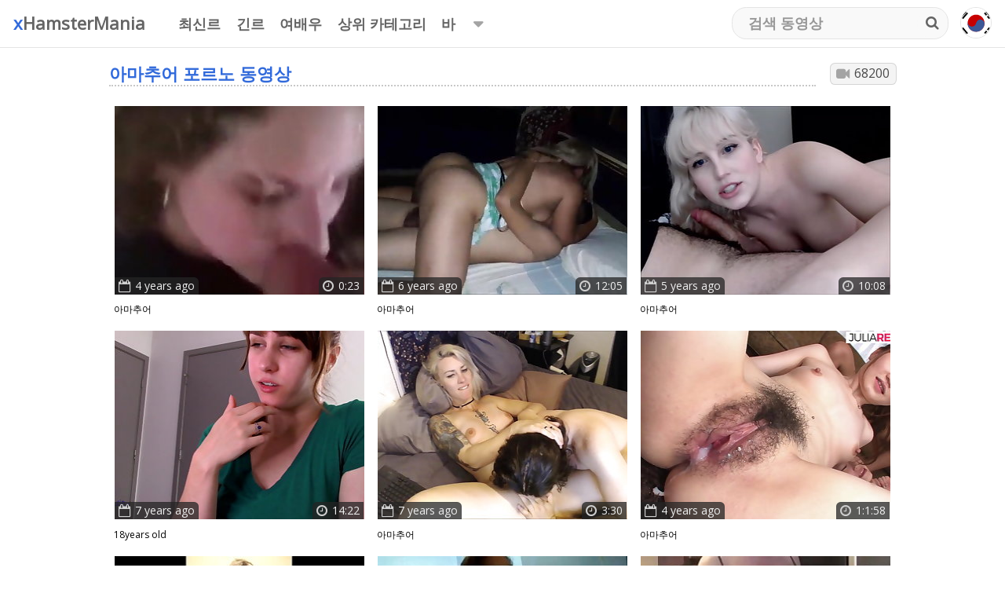

--- FILE ---
content_type: text/html; charset=UTF-8
request_url: https://xhamstermania.com/ko/amateur/
body_size: 12409
content:
<!DOCTYPE html>
<html lang="ko">
<head>



        <title>아마추어 포르노 동영상</title>

        <meta name="Description" content="68200 아마추어 포르노에서 동영상 @ Xhamster Mania">

<meta name="xhamster-site-verification" content="5f22b3dd9b4e42e6b3d8bfa15b0c1d3b"/>
<!--
        <meta name="Keywords" content="Amateur 포르노 동영상">
-->

        
        <meta http-equiv="X-UA-Compatible" content="IE=edge">
        <meta http-equiv="Content-Type" content="text/html; charset=utf-8">
        <meta name="viewport" content="width=device-width, initial-scale=1.0">

        <link rel="dns-prefetch" href="//code.jquery.com">
        <link rel="dns-prefetch" href="//cdnjs.cloudflare.com">
<link rel="apple-touch-icon" sizes="57x57" href="/ico/apple-icon-57x57.png">
<link rel="apple-touch-icon" sizes="60x60" href="/ico/apple-icon-60x60.png">
<link rel="apple-touch-icon" sizes="72x72" href="/ico/apple-icon-72x72.png">
<link rel="apple-touch-icon" sizes="76x76" href="/ico/apple-icon-76x76.png">
<link rel="apple-touch-icon" sizes="114x114" href="/ico/apple-icon-114x114.png">
<link rel="apple-touch-icon" sizes="120x120" href="/ico/apple-icon-120x120.png">
<link rel="apple-touch-icon" sizes="144x144" href="/ico/apple-icon-144x144.png">
<link rel="apple-touch-icon" sizes="152x152" href="/ico/apple-icon-152x152.png">
<link rel="apple-touch-icon" sizes="180x180" href="/ico/apple-icon-180x180.png">
<link rel="icon" type="image/png" sizes="192x192"  href="/ico/android-icon-192x192.png">
<link rel="icon" type="image/png" sizes="32x32" href="/ico/favicon-32x32.png">
<link rel="icon" type="image/png" sizes="96x96" href="/ico/favicon-96x96.png">
<link rel="icon" type="image/png" sizes="16x16" href="/ico/favicon-16x16.png">
<link rel="shortcut icon" href="/favicon.ico" type="image/x-icon">
<link rel="icon" href="/favicon.ico" type="image/x-icon">
<link rel="manifest" href="/ico/manifest.json">
<meta name="msapplication-TileColor" content="#ffffff">
<meta name="msapplication-TileImage" content="/ms-icon-144x144.png">
<meta name="theme-color" content="#ffffff">
        <link rel="dns-prefetch" href="https://img1.xhamstermania.com" />
        <link rel="dns-prefetch" href="https://img2.xhamstermania.com" />
        <link rel="dns-prefetch" href="https://img3.xhamstermania.com" />
        <link rel="dns-prefetch" href="https://img4.xhamstermania.com" />
        <link rel="dns-prefetch" href="https://img5.xhamstermania.com" />
        <link rel="dns-prefetch" href="https://img6.xhamstermania.com" />
        <link rel="dns-prefetch" href="https://img7.xhamstermania.com" />
        <link rel="dns-prefetch" href="https://img8.xhamstermania.com" />
        <link rel="dns-prefetch" href="https://img9.xhamstermania.com" />
        <link rel="dns-prefetch" href="https://img10.xhamstermania.com" />

        <link rel="alternate" href="https://xhamstermania.com/amateur/" hreflang="x-default">
        <link rel="alternate" href="https://xhamstermania.com/amateur/" hreflang="en">
        <link rel="alternate" href="https://xhamstermania.com/ru/amateur/" hreflang="ru">
        <link rel="alternate" href="https://xhamstermania.com/cs/amateur/" hreflang="cs">
        <link rel="alternate" href="https://xhamstermania.com/da/amateur/" hreflang="da">
        <link rel="alternate" href="https://xhamstermania.com/de/amateur/" hreflang="de">
        <link rel="alternate" href="https://xhamstermania.com/el/amateur/" hreflang="el">
        <link rel="alternate" href="https://xhamstermania.com/es/amateur/" hreflang="es">
        <link rel="alternate" href="https://xhamstermania.com/fr/amateur/" hreflang="fr">
        <link rel="alternate" href="https://xhamstermania.com/ko/amateur/" hreflang="ko">
        <link rel="alternate" href="https://xhamstermania.com/it/amateur/" hreflang="it">
        <link rel="alternate" href="https://xhamstermania.com/hu/amateur/" hreflang="hu">
        <link rel="alternate" href="https://xhamstermania.com/nl/amateur/" hreflang="nl">
        <link rel="alternate" href="https://xhamstermania.com/ja/amateur/" hreflang="ja">
        <link rel="alternate" href="https://xhamstermania.com/no/amateur/" hreflang="no">
        <link rel="alternate" href="https://xhamstermania.com/pl/amateur/" hreflang="pl">
        <link rel="alternate" href="https://xhamstermania.com/pt/amateur/" hreflang="pt">
        <link rel="alternate" href="https://xhamstermania.com/sl/amateur/" hreflang="sl">
        <link rel="alternate" href="https://xhamstermania.com/fi/amateur/" hreflang="fi">
        <link rel="alternate" href="https://xhamstermania.com/sv/amateur/" hreflang="sv">
        <link rel="alternate" href="https://xhamstermania.com/sk/amateur/" hreflang="sk">

        <link rel="canonical" href="https://xhamstermania.com/ko/amateur/">
        <link rel="next" href="https://xhamstermania.com/ko/amateur/2/">

        <!--[if lt IE 9]>
        <script type="text/javascript" defer src="https://cdnjs.cloudflare.com/ajax/libs/livingston-css3-mediaqueries-js/1.0.0/css3-mediaqueries.min.js"></script>
        <script type="text/javascript" defer src="https://cdnjs.cloudflare.com/ajax/libs/html5shiv/3.7.3/html5shiv-printshiv.min.js"></script>

        <![endif]-->

        
        <base target="_blank" />
        <style>
        .autocomplete-suggestions {
            position: absolute;
            display: inline-block;
            top: 100%;
            left: 0;
            right: 4.8em;
            margin-top: 1em;
            width: auto;
            visibility: visible;
            overflow-y: auto;
            max-height: 23.4em;
            -webkit-overflow-scrolling: touch;
            background-color: #f8f9fc;
            -moz-border-radius: .3em;
            border-radius: .3em;
            border: .1em solid #e4e4e4;
            min-width: 20em;
            -webkit-transform: scale(1, 1);
            -khtml-transform: scale(1, 1);
            -moz-transform: scale(1, 1);
            -ms-transform: scale(1, 1);
            -o-transform: scale(1, 1);
            transform: scale(1, 1);
            opacity: 1;
            filter: alpha(opacity=100);
            -webkit-transform-origin: 0 0;
            -khtml-transform-origin: 0 0;
            -moz-transform-origin: 0 0;
            -ms-transform-origin: 0 0;
            -o-transform-origin: 0 0;
            transform-origin: 0 0;
            -webkit-transition: -webkit-transform .1s linear, visibility 0s 0s, opacity .2s linear;
            -khtml-transition: -khtml-transform .1s linear, visibility 0s 0s, opacity .2s linear;
            -moz-transition: -moz-transform .1s linear, visibility 0s 0s, opacity .2s linear;
            -ms-transition: -ms-transform .1s linear, visibility 0s 0s, opacity .2s linear;
            -o-transition: -o-transform .1s linear, visibility 0s 0s, opacity .2s linear;
            transition: transform .1s linear, visibility 0s 0s, opacity .2s linear;
        }

        .autocomplete-suggestion {
            background-color: #ebf0f6;
        }

        .autocomplete-selected {
            border-top: .1em solid #efefef;
        }

        .autocomplete-suggestions strong {
            background-color: #daa232;
            color: #313131;
            padding: .0769230em;
            -webkit-transition: background-color .2s linear;
            -moz-transition: background-color .2s linear;
            transition: background-color .2s ear;
        }
</style>
<link rel="stylesheet" href="/css/style.min.css" type="text/css">
</head>
<body id='top'>
<div class="bd">
            <div class="hd">
                <div class="wr">

                    <div class="lg">
                     <a href="/ko/">xHamsterMania</a>
                    </div>
                    
                    <a class="bs" href="#search"></a>
                    <div class="hs">
                        <form id="hf" onsubmit="if (!window.__cfRLUnblockHandlers) return false; if(document.getElementById('search').value=='')return false;document.getElementById('hf').action='/ko/search/'+document.getElementById('search').value.replace(/\s/ig,'-').replace(/(^-|-$|^\s|\s$|[^-a-z0-9])/gim,'')+'/';" name="hf" method="post" action="/" target="_self" data-cf-modified-de80f18651ed88419c696838-="">
                            <fieldset>
                                <input class="hi awesomplete" type="text" name="search" id="search" autocomplete="off" autocapitalize="off" autocorrect="off" placeholder="검색 동영상" onfocus="if (!window.__cfRLUnblockHandlers) return false; if(this.value=='') {this.placeholder='';}" onBlur="if (!window.__cfRLUnblockHandlers) return false; if(this.value==''){this.placeholder='검색 동영상'};" data-cf-modified-de80f18651ed88419c696838-="">
                                <input type="hidden" name="order" value="ctr" />
                                <input type="hidden" name="search_query_limit" value="straight">
                                <input class="hb" type="submit" value="&#xf002;">
                            </fieldset>
                        </form>
                    </div>
                    
                    <a class="bm" href="#menu">
                        <span class="ib tb"></span>
                        <span class="ib mb"></span>
                        <span class="ib bb"></span>
                    </a>
                    <div class="hm">
                        <ul class="he">
<!--
                            <li>
                                <a href="/ko/">
                                    <span class="fa fa-cog"></span>
                                    Home
                                </a>
                            </li>
-->

                <li><a target="_self" href="/ko/amateur/date/"><span class="fa fa-cog"></span>최신르</a></li>
                <li><a target="_self" href="/ko/amateur/duration/"><span class="fa fa-cog"></span>긴르</a></li>
<!--
                            <li>
                                <a target="_self" href="/ko/amateur/">
                                    <span class="fa fa-cog"></span>
                                    Videos
                                </a>
                            </li>
-->
                            <li>
                                <a target="_self" href="/ko/pornstars/">
                                    <span class="fa fa-cog"></span>
                                    여배우                                </a>
                            </li>
                            <li>
                                <a target="_self" href="/ko/categories/">
                                    <span class="fa fa-cog"></span>
                                    상위 카테고리                                </a>
                            </li>
<!--
                            <li>
                                <a href="#">
                                    <span class="fa fa-cog"></span>
                                    Studios
                                </a>
                            </li>
-->
                            <li class="has-children">
                                    <a target="_self" href="/ko/"><span class="fa fa-cog"></span>바<em class="ct"></em></a>                                <ul class="children">
                                    <li>
                                        <a target="_self" href="/ko/amateur/">
                                            <span class="fa fa-cog"></span>
                                            바                                        </a>
                                    </li>
                                    <li>
                                        <a target="_self" href="/ko/gay/amateur/">
                                            <span class="fa fa-cog"></span>
                                            게이                                        </a>
                                    </li>
<!--
                                    <li>
                                        <a target="_self" href="/ko/lesbian/amateur/">
                                            <span class="fa fa-cog"></span>
                                            레즈비언                                        </a>
                                    </li>
-->
                                    <li>
                                        <a target="_self" href="/ko/shemale/amateur/">
                                            <span class="fa fa-cog"></span>
                                            쉬메일                                        </a>
                                    </li>
                                </ul>
                            </li>
<!--
                            <li>
                                <a href="#">
                                    <span class="fa fa-cog"></span>
                                    Pics
                                </a>
                            </li>
                            <li>
                                <a href="#">
                                    <span class="fa fa-cog"></span>
                                    Gifs
                                </a>
                            </li>
                            <li>
                                <a href="#">
                                    <span class="fa fa-cog"></span>
                                    Stars
                                </a>
                            </li>
-->
                        </ul>

						<div class="ls">
							<div class="lh">
								<span style="background-repeat: no-repeat;background-position: center;background-size: cover;background-image: url('/ko/flag/ko.svg');"></span>
								<p>한국어</p>
								<em class="ct"></em>
							</div>
							<ul class="lm cl">
							    								<li data-lang="en">
									<a target="_self" href="/amateur/">
										<span style="background-size: 100% 100%;background-image: url('/flag/en.svg');"></span> 
										<p>English</p>
									</a>
								</li>
							    								<li data-lang="ru">
									<a target="_self" href="/ru/amateur/">
										<span style="background-size: 100% 100%;background-image: url('/flag/ru.svg');"></span> 
										<p>Русский</p>
									</a>
								</li>
							    								<li data-lang="cs">
									<a target="_self" href="/cs/amateur/">
										<span style="background-size: 100% 100%;background-image: url('/flag/cs.svg');"></span> 
										<p>Čeština</p>
									</a>
								</li>
							    								<li data-lang="da">
									<a target="_self" href="/da/amateur/">
										<span style="background-size: 100% 100%;background-image: url('/flag/da.svg');"></span> 
										<p>Dansk</p>
									</a>
								</li>
							    								<li data-lang="de">
									<a target="_self" href="/de/amateur/">
										<span style="background-size: 100% 100%;background-image: url('/flag/de.svg');"></span> 
										<p>Deutsch</p>
									</a>
								</li>
							    								<li data-lang="el">
									<a target="_self" href="/el/amateur/">
										<span style="background-size: 100% 100%;background-image: url('/flag/el.svg');"></span> 
										<p>Ελληνικά</p>
									</a>
								</li>
							    								<li data-lang="es">
									<a target="_self" href="/es/amateur/">
										<span style="background-size: 100% 100%;background-image: url('/flag/es.svg');"></span> 
										<p>Español</p>
									</a>
								</li>
							    								<li data-lang="fr">
									<a target="_self" href="/fr/amateur/">
										<span style="background-size: 100% 100%;background-image: url('/flag/fr.svg');"></span> 
										<p>Français</p>
									</a>
								</li>
							    								<li data-lang="ko">
									<a target="_self" href="/ko/amateur/">
										<span style="background-size: 100% 100%;background-image: url('/flag/ko.svg');"></span> 
										<p>한국어</p>
									</a>
								</li>
							    								<li data-lang="it">
									<a target="_self" href="/it/amateur/">
										<span style="background-size: 100% 100%;background-image: url('/flag/it.svg');"></span> 
										<p>Italiano</p>
									</a>
								</li>
							    								<li data-lang="hu">
									<a target="_self" href="/hu/amateur/">
										<span style="background-size: 100% 100%;background-image: url('/flag/hu.svg');"></span> 
										<p>Magyar</p>
									</a>
								</li>
							    								<li data-lang="nl">
									<a target="_self" href="/nl/amateur/">
										<span style="background-size: 100% 100%;background-image: url('/flag/nl.svg');"></span> 
										<p>Nederlands</p>
									</a>
								</li>
							    								<li data-lang="ja">
									<a target="_self" href="/ja/amateur/">
										<span style="background-size: 100% 100%;background-image: url('/flag/ja.svg');"></span> 
										<p>日本語</p>
									</a>
								</li>
							    								<li data-lang="no">
									<a target="_self" href="/no/amateur/">
										<span style="background-size: 100% 100%;background-image: url('/flag/no.svg');"></span> 
										<p>Norsk</p>
									</a>
								</li>
							    								<li data-lang="pl">
									<a target="_self" href="/pl/amateur/">
										<span style="background-size: 100% 100%;background-image: url('/flag/pl.svg');"></span> 
										<p>Polski</p>
									</a>
								</li>
							    								<li data-lang="pt">
									<a target="_self" href="/pt/amateur/">
										<span style="background-size: 100% 100%;background-image: url('/flag/pt.svg');"></span> 
										<p>Português</p>
									</a>
								</li>
							    								<li data-lang="sl">
									<a target="_self" href="/sl/amateur/">
										<span style="background-size: 100% 100%;background-image: url('/flag/sl.svg');"></span> 
										<p>Slovenščina</p>
									</a>
								</li>
							    								<li data-lang="fi">
									<a target="_self" href="/fi/amateur/">
										<span style="background-size: 100% 100%;background-image: url('/flag/fi.svg');"></span> 
										<p>Suomi</p>
									</a>
								</li>
							    								<li data-lang="sv">
									<a target="_self" href="/sv/amateur/">
										<span style="background-size: 100% 100%;background-image: url('/flag/sv.svg');"></span> 
										<p>Svenska</p>
									</a>
								</li>
							    								<li data-lang="sk">
									<a target="_self" href="/sk/amateur/">
										<span style="background-size: 100% 100%;background-image: url('/flag/sk.svg');"></span> 
										<p>Slovenčina</p>
									</a>
								</li>
							    							</ul>
						</div>
                    </div>
                </div>
            </div>


			<div class="cn">
		
<!-- Popular Items -->



						<section class="sc">
				
					<div class="wr">
                        <div class="sh">
                            <h1>아마추어 포르노 동영상</h1>
                            <p>
                                <em>68200</em>
                            </p>
                        </div>

					<div class="tw">					
							<ul class="tz cl"> 
								<li>
									<div class="th hp" itemscope itemtype="http://schema.org/ImageObject">
										<a href="/ko/video/huge-messy-homemade-facial/" itemprop="contentUrl">
											<span class="tx">
												<img itemprop="thumbnailUrl" src="[data-uri]" data-normal="https://img1.xhamstermania.com/thumbs/3732/474_huge-homemade-facial.jpg" alt="Huge messy homemade facial" title="Huge messy homemade facial">
											</span>
											<meta itemprop="genre" content="아마추어">
											<span class="ud" itemprop="datePublished" content="4 years ago">4 years ago</span>
											<span class="tm" itemprop="duration">0:23</span>
																				</a>
                     								<div class="tg"><p><a href="/ko/amateur/">아마추어</a></p>
                     								</div>
																			</div>
								</li>
							
								<li>
									<div class="th hp" itemscope itemtype="http://schema.org/ImageObject">
										<a href="/ko/video/thank-you-mommy/" itemprop="contentUrl">
											<span class="tx">
												<img itemprop="thumbnailUrl" src="[data-uri]" data-normal="https://img9.xhamstermania.com/thumbs/2/706/844_thank_you.jpg" alt="thank you mommy" title="thank you mommy">
											</span>
											<meta itemprop="genre" content="아마추어">
											<span class="ud" itemprop="datePublished" content="6 years ago">6 years ago</span>
											<span class="tm" itemprop="duration">12:05</span>
																				</a>
                     								<div class="tg"><p><a href="/ko/amateur/">아마추어</a></p>
                     								</div>
																			</div>
								</li>
							
								<li>
									<div class="th hp" itemscope itemtype="http://schema.org/ImageObject">
										<a href="/ko/video/blond-trans-cutie-blowing-lucky-fan/" itemprop="contentUrl">
											<span class="tx">
												<img itemprop="thumbnailUrl" src="[data-uri]" data-normal="https://img7.xhamstermania.com/thumbs/3/230/985-trans-cutie-a.jpg" alt="Blond trans cutie blowing a lucky fan" title="Blond trans cutie blowing a lucky fan">
											</span>
											<meta itemprop="genre" content="아마추어">
											<span class="ud" itemprop="datePublished" content="5 years ago">5 years ago</span>
											<span class="tm" itemprop="duration">10:08</span>
																				</a>
                     								<div class="tg"><p><a href="/ko/amateur/">아마추어</a></p>
                     								</div>
																			</div>
								</li>
							
								<li>
									<div class="th hp" itemscope itemtype="http://schema.org/ImageObject">
										<a href="/ko/video/my-step-brother-wouldn-039-t-pull-out/" itemprop="contentUrl">
											<span class="tx">
												<img itemprop="thumbnailUrl" src="[data-uri]" data-normal="https://img8.xhamstermania.com/thumbs/1/538/213_My_Brother_.jpg" alt="My Step Brother Wouldn&#039;t Pull Out" title="My Step Brother Wouldn&#039;t Pull Out">
											</span>
											<meta itemprop="genre" content="18Years Old">
											<span class="ud" itemprop="datePublished" content="7 years ago">7 years ago</span>
											<span class="tm" itemprop="duration">14:22</span>
																				</a>
                     								<div class="tg"><p><a href="/ko/18-years-old/">18Years Old</a></p>
                     								</div>
																			</div>
								</li>
							
								<li>
									<div class="th hp" itemscope itemtype="http://schema.org/ImageObject">
										<a href="/ko/video/very-hot-blond-ts-deepthroated-by-her-guest/" itemprop="contentUrl">
											<span class="tx">
												<img itemprop="thumbnailUrl" src="[data-uri]" data-normal="https://img5.xhamstermania.com/thumbs/1/389/600_Very_Deepthroated_Guest.jpg" alt="Very Hot Blond TS Deepthroated By Her Guest" title="Very Hot Blond TS Deepthroated By Her Guest">
											</span>
											<meta itemprop="genre" content="아마추어">
											<span class="ud" itemprop="datePublished" content="7 years ago">7 years ago</span>
											<span class="tm" itemprop="duration">3:30</span>
																				</a>
                     								<div class="tg"><p><a href="/ko/amateur/">아마추어</a></p>
                     								</div>
																			</div>
								</li>
							
								<li>
									<div class="th hp" itemscope itemtype="http://schema.org/ImageObject">
										<a href="/ko/video/japanese-summer-girls-got-fucked/" itemprop="contentUrl">
											<span class="tx">
												<img itemprop="thumbnailUrl" src="[data-uri]" data-normal="https://img3.xhamstermania.com/thumbs/3907/404_girls-got-fucked.jpg" alt="Japanese Summer Girls got fucked" title="Japanese Summer Girls got fucked">
											</span>
											<meta itemprop="genre" content="아마추어">
											<span class="ud" itemprop="datePublished" content="4 years ago">4 years ago</span>
											<span class="tm" itemprop="duration">1:1:58</span>
																				</a>
                     								<div class="tg"><p><a href="/ko/amateur/">아마추어</a></p>
                     								</div>
																			</div>
								</li>
							
								<li>
									<div class="th hp" itemscope itemtype="http://schema.org/ImageObject">
										<a href="/ko/video/pc-compilation/" itemprop="contentUrl">
											<span class="tx">
												<img itemprop="thumbnailUrl" src="[data-uri]" data-normal="https://img4.xhamstermania.com/thumbs/2/315/112_PC_COMPILATION.jpg" alt="PC COMPILATION" title="PC COMPILATION">
											</span>
											<meta itemprop="genre" content="아마추어">
											<span class="ud" itemprop="datePublished" content="6 years ago">6 years ago</span>
											<span class="tm" itemprop="duration">14:59</span>
																				</a>
                     								<div class="tg"><p><a href="/ko/amateur/">아마추어</a></p>
                     								</div>
																			</div>
								</li>
							
								<li>
									<div class="th hp" itemscope itemtype="http://schema.org/ImageObject">
										<a href="/ko/video/cute-asian-babe-with-hairy-pussy-getting-fucked-real/" itemprop="contentUrl">
											<span class="tx">
												<img itemprop="thumbnailUrl" src="[data-uri]" data-normal="https://img5.xhamstermania.com/thumbs/610/395_Cute_a_hairy.jpg" alt="Cute Asian babe with a hairy pussy getting fucked real hard" title="Cute Asian babe with a hairy pussy getting fucked real hard">
											</span>
											<meta itemprop="genre" content="아마추어">
											<span class="ud" itemprop="datePublished" content="8 years ago">8 years ago</span>
											<span class="tm" itemprop="duration">7:51</span>
																				</a>
                     								<div class="tg"><p><a href="/ko/amateur/">아마추어</a></p>
                     								</div>
																			</div>
								</li>
							
								<li>
									<div class="th hp" itemscope itemtype="http://schema.org/ImageObject">
										<a href="/ko/video/mom-seduces-in-kitchen-with-her-tits/" itemprop="contentUrl">
											<span class="tx">
												<img itemprop="thumbnailUrl" src="[data-uri]" data-normal="https://img7.xhamstermania.com/thumbs/1/610/135_tits.jpg" alt="Mom seduces in the kitchen with her tits" title="Mom seduces in the kitchen with her tits">
											</span>
											<meta itemprop="genre" content="아마추어">
											<span class="ud" itemprop="datePublished" content="7 years ago">7 years ago</span>
											<span class="tm" itemprop="duration">16:36</span>
																				</a>
                     								<div class="tg"><p><a href="/ko/amateur/">아마추어</a></p>
                     								</div>
																			</div>
								</li>
							
								<li>
									<div class="th hp" itemscope itemtype="http://schema.org/ImageObject">
										<a href="/ko/video/cok-yordun-beni/" itemprop="contentUrl">
											<span class="tx">
												<img itemprop="thumbnailUrl" src="[data-uri]" data-normal="https://img8.xhamstermania.com/thumbs/3760/175_cok.jpg" alt="Cok yordun beni" title="Cok yordun beni">
											</span>
											<meta itemprop="genre" content="아마추어">
											<span class="ud" itemprop="datePublished" content="4 years ago">4 years ago</span>
											<span class="tm" itemprop="duration">5:01</span>
																				</a>
                     								<div class="tg"><p><a href="/ko/amateur/">아마추어</a></p>
                     								</div>
																			</div>
								</li>
							
								<li>
									<div class="th hp" itemscope itemtype="http://schema.org/ImageObject">
										<a href="/ko/video/sissy-shows-her-body/" itemprop="contentUrl">
											<span class="tx">
												<img itemprop="thumbnailUrl" src="[data-uri]" data-normal="https://img5.xhamstermania.com/thumbs/1/829/011_Sissy_shows.jpg" alt="Sissy shows her body" title="Sissy shows her body">
											</span>
											<meta itemprop="genre" content="아마추어">
											<span class="ud" itemprop="datePublished" content="7 years ago">7 years ago</span>
											<span class="tm" itemprop="duration">4:33</span>
																				</a>
                     								<div class="tg"><p><a href="/ko/amateur/">아마추어</a></p>
                     								</div>
																			</div>
								</li>
							
								<li>
									<div class="th hp" itemscope itemtype="http://schema.org/ImageObject">
										<a href="/ko/video/beach-fuck/" itemprop="contentUrl">
											<span class="tx">
												<img itemprop="thumbnailUrl" src="[data-uri]" data-normal="https://img10.xhamstermania.com/thumbs/889/800_beach.jpg" alt="beach fuck" title="beach fuck">
											</span>
											<meta itemprop="genre" content="아마추어">
											<span class="ud" itemprop="datePublished" content="8 years ago">8 years ago</span>
											<span class="tm" itemprop="duration">2:05</span>
																				</a>
                     								<div class="tg"><p><a href="/ko/amateur/">아마추어</a></p>
                     								</div>
																			</div>
								</li>
							
								<li>
									<div class="th hp" itemscope itemtype="http://schema.org/ImageObject">
										<a href="/ko/video/fucking-them-at-same-time/" itemprop="contentUrl">
											<span class="tx">
												<img itemprop="thumbnailUrl" src="[data-uri]" data-normal="https://img10.xhamstermania.com/thumbs/1/522/697_same.jpg" alt="Fucking them at the same time" title="Fucking them at the same time">
											</span>
											<meta itemprop="genre" content="아마추어">
											<span class="ud" itemprop="datePublished" content="7 years ago">7 years ago</span>
											<span class="tm" itemprop="duration">4:30</span>
																				</a>
                     								<div class="tg"><p><a href="/ko/amateur/">아마추어</a></p>
                     								</div>
																			</div>
								</li>
							
								<li>
									<div class="th hp" itemscope itemtype="http://schema.org/ImageObject">
										<a href="/ko/video/nut-on-his-face/" itemprop="contentUrl">
											<span class="tx">
												<img itemprop="thumbnailUrl" src="[data-uri]" data-normal="https://img6.xhamstermania.com/thumbs/2/518/043_Nut.jpg" alt="Nut On His Face" title="Nut On His Face">
											</span>
											<meta itemprop="genre" content="아마추어">
											<span class="ud" itemprop="datePublished" content="6 years ago">6 years ago</span>
											<span class="tm" itemprop="duration">2:20</span>
																				</a>
                     								<div class="tg"><p><a href="/ko/amateur/">아마추어</a></p>
                     								</div>
																			</div>
								</li>
							
								<li>
									<div class="th hp" itemscope itemtype="http://schema.org/ImageObject">
										<a href="/ko/video/intense-sex/" itemprop="contentUrl">
											<span class="tx">
												<img itemprop="thumbnailUrl" src="[data-uri]" data-normal="https://img1.xhamstermania.com/thumbs/2/715/243_Intense_Sex.jpg" alt="Intense Sex" title="Intense Sex">
											</span>
											<meta itemprop="genre" content="아마추어">
											<span class="ud" itemprop="datePublished" content="6 years ago">6 years ago</span>
											<span class="tm" itemprop="duration">11:49</span>
																				</a>
                     								<div class="tg"><p><a href="/ko/amateur/">아마추어</a></p>
                     								</div>
																			</div>
								</li>
							
								<li>
									<div class="th hp" itemscope itemtype="http://schema.org/ImageObject">
										<a href="/ko/video/girly-dick-3/" itemprop="contentUrl">
											<span class="tx">
												<img itemprop="thumbnailUrl" src="[data-uri]" data-normal="https://img8.xhamstermania.com/thumbs/790/714_Girly_3.jpg" alt="Girly Dick 3" title="Girly Dick 3">
											</span>
											<meta itemprop="genre" content="아마추어">
											<span class="ud" itemprop="datePublished" content="8 years ago">8 years ago</span>
											<span class="tm" itemprop="duration">1:09</span>
																				</a>
                     								<div class="tg"><p><a href="/ko/amateur/">아마추어</a></p>
                     								</div>
																			</div>
								</li>
							
								<li>
									<div class="th hp" itemscope itemtype="http://schema.org/ImageObject">
										<a href="/ko/video/curvy-lesbians-lick-and-finger-hairy-cunts/" itemprop="contentUrl">
											<span class="tx">
												<img itemprop="thumbnailUrl" src="[data-uri]" data-normal="https://img3.xhamstermania.com/thumbs/964/206_Curvy_lick_and.jpg" alt="Curvy lesbians lick and finger hairy cunts" title="Curvy lesbians lick and finger hairy cunts">
											</span>
											<meta itemprop="genre" content="아마추어">
											<span class="ud" itemprop="datePublished" content="7 years ago">7 years ago</span>
											<span class="tm" itemprop="duration">6:05</span>
																				</a>
                     								<div class="tg"><p><a href="/ko/amateur/">아마추어</a></p>
                     								</div>
																			</div>
								</li>
							
								<li>
									<div class="th hp" itemscope itemtype="http://schema.org/ImageObject">
										<a href="/ko/video/mom-sweet/" itemprop="contentUrl">
											<span class="tx">
												<img itemprop="thumbnailUrl" src="[data-uri]" data-normal="https://img4.xhamstermania.com/thumbs/2/161/469_Mom_sweet.jpg" alt="Mom sweet" title="Mom sweet">
											</span>
											<meta itemprop="genre" content="아마추어">
											<span class="ud" itemprop="datePublished" content="6 years ago">6 years ago</span>
											<span class="tm" itemprop="duration">11:40</span>
																				</a>
                     								<div class="tg"><p><a href="/ko/amateur/">아마추어</a></p>
                     								</div>
																			</div>
								</li>
							
								<li>
									<div class="th hp" itemscope itemtype="http://schema.org/ImageObject">
										<a href="/ko/video/huge-penis-femboy-cumshot/" itemprop="contentUrl">
											<span class="tx">
												<img itemprop="thumbnailUrl" src="[data-uri]" data-normal="https://img2.xhamstermania.com/thumbs/3/220/210-huge-penis-cumshot.jpg" alt="Huge penis femboy cumshot" title="Huge penis femboy cumshot">
											</span>
											<meta itemprop="genre" content="아마추어">
											<span class="ud" itemprop="datePublished" content="5 years ago">5 years ago</span>
											<span class="tm" itemprop="duration">7:31</span>
																				</a>
                     								<div class="tg"><p><a href="/ko/amateur/">아마추어</a></p>
                     								</div>
																			</div>
								</li>
							
								<li>
									<div class="th hp" itemscope itemtype="http://schema.org/ImageObject">
										<a href="/ko/video/mercedes-silver-solo-masturbation-pussy-rub/" itemprop="contentUrl">
											<span class="tx">
												<img itemprop="thumbnailUrl" src="[data-uri]" data-normal="https://img10.xhamstermania.com/thumbs/822/767_Mercedes_Silver_Rub.jpg" alt="Mercedes Silver Solo Masturbation Pussy Rub" title="Mercedes Silver Solo Masturbation Pussy Rub">
											</span>
											<meta itemprop="genre" content="아마추어">
											<span class="ud" itemprop="datePublished" content="8 years ago">8 years ago</span>
											<span class="tm" itemprop="duration">7:01</span>
																				</a>
                     								<div class="tg"><p><a href="/ko/amateur/">아마추어</a></p>
                     								</div>
																			</div>
								</li>
							
								<li>
									<div class="th hp" itemscope itemtype="http://schema.org/ImageObject">
										<a href="/ko/video/condom-breaks-wife-tells-bull-to-keep-going/" itemprop="contentUrl">
											<span class="tx">
												<img itemprop="thumbnailUrl" src="[data-uri]" data-normal="https://img10.xhamstermania.com/thumbs/3/121/562-.jpg" alt="Condom breaks, wife tells bull to keep going..." title="Condom breaks, wife tells bull to keep going...">
											</span>
											<meta itemprop="genre" content="아마추어">
											<span class="ud" itemprop="datePublished" content="5 years ago">5 years ago</span>
											<span class="tm" itemprop="duration">2:14</span>
																				</a>
                     								<div class="tg"><p><a href="/ko/amateur/">아마추어</a></p>
                     								</div>
																			</div>
								</li>
							
								<li>
									<div class="th hp" itemscope itemtype="http://schema.org/ImageObject">
										<a href="/ko/video/mature-mom-riding-young-dick-and-reaching-good-orgasm/" itemprop="contentUrl">
											<span class="tx">
												<img itemprop="thumbnailUrl" src="[data-uri]" data-normal="https://img6.xhamstermania.com/thumbs/3762/740_riding.jpg" alt="Mature mom riding young dick and reaching a good orgasm" title="Mature mom riding young dick and reaching a good orgasm">
											</span>
											<meta itemprop="genre" content="아마추어">
											<span class="ud" itemprop="datePublished" content="4 years ago">4 years ago</span>
											<span class="tm" itemprop="duration">2:28</span>
																				</a>
                     								<div class="tg"><p><a href="/ko/amateur/">아마추어</a></p>
                     								</div>
																			</div>
								</li>
							
								<li>
									<div class="th hp" itemscope itemtype="http://schema.org/ImageObject">
										<a href="/ko/video/tranny-couple/" itemprop="contentUrl">
											<span class="tx">
												<img itemprop="thumbnailUrl" src="[data-uri]" data-normal="https://img2.xhamstermania.com/thumbs/912/910_Tranny.jpg" alt="Tranny couple" title="Tranny couple">
											</span>
											<meta itemprop="genre" content="아마추어">
											<span class="ud" itemprop="datePublished" content="7 years ago">7 years ago</span>
											<span class="tm" itemprop="duration">28:35</span>
																				</a>
                     								<div class="tg"><p><a href="/ko/amateur/">아마추어</a></p>
                     								</div>
																			</div>
								</li>
							
								<li>
									<div class="th hp" itemscope itemtype="http://schema.org/ImageObject">
										<a href="/ko/video/korean-supermodel-sextape/" itemprop="contentUrl">
											<span class="tx">
												<img itemprop="thumbnailUrl" src="[data-uri]" data-normal="https://img10.xhamstermania.com/thumbs/3635/710_korean-supermodel-sextape.jpg" alt="Korean supermodel sextape" title="Korean supermodel sextape">
											</span>
											<meta itemprop="genre" content="아마추어">
											<span class="ud" itemprop="datePublished" content="4 years ago">4 years ago</span>
											<span class="tm" itemprop="duration">20:36</span>
																				</a>
                     								<div class="tg"><p><a href="/ko/amateur/">아마추어</a></p>
                     								</div>
																			</div>
								</li>
							
								<li>
									<div class="th hp" itemscope itemtype="http://schema.org/ImageObject">
										<a href="/ko/video/a-sexy-shemale/" itemprop="contentUrl">
											<span class="tx">
												<img itemprop="thumbnailUrl" src="[data-uri]" data-normal="https://img9.xhamstermania.com/thumbs/1/619/211_Sexy_Shemale_.jpg" alt="A Sexy Shemale...." title="A Sexy Shemale....">
											</span>
											<meta itemprop="genre" content="아마추어">
											<span class="ud" itemprop="datePublished" content="7 years ago">7 years ago</span>
											<span class="tm" itemprop="duration">25:14</span>
																				</a>
                     								<div class="tg"><p><a href="/ko/amateur/">아마추어</a></p>
                     								</div>
																			</div>
								</li>
							
								<li>
									<div class="th hp" itemscope itemtype="http://schema.org/ImageObject">
										<a href="/ko/video/deep-blue/" itemprop="contentUrl">
											<span class="tx">
												<img itemprop="thumbnailUrl" src="[data-uri]" data-normal="https://img4.xhamstermania.com/thumbs/1/653/795_Deep.jpg" alt="Deep blue" title="Deep blue">
											</span>
											<meta itemprop="genre" content="아마추어">
											<span class="ud" itemprop="datePublished" content="7 years ago">7 years ago</span>
											<span class="tm" itemprop="duration">8:59</span>
																				</a>
                     								<div class="tg"><p><a href="/ko/amateur/">아마추어</a></p>
                     								</div>
																			</div>
								</li>
							
								<li>
									<div class="th hp" itemscope itemtype="http://schema.org/ImageObject">
										<a href="/ko/video/amateur-reallifecam-sex/" itemprop="contentUrl">
											<span class="tx">
												<img itemprop="thumbnailUrl" src="[data-uri]" data-normal="https://img1.xhamstermania.com/thumbs/2/167/801_reallifecam_sex.jpg" alt="Amateur reallifecam sex" title="Amateur reallifecam sex">
											</span>
											<meta itemprop="genre" content="아마추어">
											<span class="ud" itemprop="datePublished" content="6 years ago">6 years ago</span>
											<span class="tm" itemprop="duration">7:49</span>
																				</a>
                     								<div class="tg"><p><a href="/ko/amateur/">아마추어</a></p>
                     								</div>
																			</div>
								</li>
							
								<li>
									<div class="th hp" itemscope itemtype="http://schema.org/ImageObject">
										<a href="/ko/video/der-freund-vom-sohn-fickt-seine-alte-mutter-wtf/" itemprop="contentUrl">
											<span class="tx">
												<img itemprop="thumbnailUrl" src="[data-uri]" data-normal="https://img10.xhamstermania.com/thumbs/1/870/171_vom_alte_.jpg" alt="Der Freund vom Sohn fickt seine alte Mutter, WTF!" title="Der Freund vom Sohn fickt seine alte Mutter, WTF!">
											</span>
											<meta itemprop="genre" content="아마추어">
											<span class="ud" itemprop="datePublished" content="7 years ago">7 years ago</span>
											<span class="tm" itemprop="duration">28:04</span>
																				</a>
                     								<div class="tg"><p><a href="/ko/amateur/">아마추어</a></p>
                     								</div>
																			</div>
								</li>
							
								<li>
									<div class="th hp" itemscope itemtype="http://schema.org/ImageObject">
										<a href="/ko/video/beautiful-russian-tranny-plays-with-her-skinflute-and/" itemprop="contentUrl">
											<span class="tx">
												<img itemprop="thumbnailUrl" src="[data-uri]" data-normal="https://img6.xhamstermania.com/thumbs/1/574/251_Beautiful_tranny_and.jpg" alt="Beautiful russian tranny plays with her skinflute and cums" title="Beautiful russian tranny plays with her skinflute and cums">
											</span>
											<meta itemprop="genre" content="아마추어">
											<span class="ud" itemprop="datePublished" content="7 years ago">7 years ago</span>
											<span class="tm" itemprop="duration">11:50</span>
																				</a>
                     								<div class="tg"><p><a href="/ko/amateur/">아마추어</a></p>
                     								</div>
																			</div>
								</li>
							
								<li>
									<div class="th hp" itemscope itemtype="http://schema.org/ImageObject">
										<a href="/ko/video/on-son-039-s-bed/" itemprop="contentUrl">
											<span class="tx">
												<img itemprop="thumbnailUrl" src="[data-uri]" data-normal="https://img3.xhamstermania.com/thumbs/2/628/251_039_s.jpg" alt="On son&#039;s bed" title="On son&#039;s bed">
											</span>
											<meta itemprop="genre" content="아마추어">
											<span class="ud" itemprop="datePublished" content="6 years ago">6 years ago</span>
											<span class="tm" itemprop="duration">1:20</span>
																				</a>
                     								<div class="tg"><p><a href="/ko/amateur/">아마추어</a></p>
                     								</div>
																			</div>
								</li>
							
								<li>
									<div class="th hp" itemscope itemtype="http://schema.org/ImageObject">
										<a href="/ko/video/granny-and-mom-suck-and-fuck-like-pros/" itemprop="contentUrl">
											<span class="tx">
												<img itemprop="thumbnailUrl" src="[data-uri]" data-normal="https://img9.xhamstermania.com/thumbs/3449/226_granny.jpg" alt="Granny and mom suck and fuck like pros" title="Granny and mom suck and fuck like pros">
											</span>
											<meta itemprop="genre" content="아마추어">
											<span class="ud" itemprop="datePublished" content="5 years ago">5 years ago</span>
											<span class="tm" itemprop="duration">12:30</span>
																				</a>
                     								<div class="tg"><p><a href="/ko/amateur/">아마추어</a></p>
                     								</div>
																			</div>
								</li>
							
								<li>
									<div class="th hp" itemscope itemtype="http://schema.org/ImageObject">
										<a href="/ko/video/alte-fotze-schleimig-am-auslaufen/" itemprop="contentUrl">
											<span class="tx">
												<img itemprop="thumbnailUrl" src="[data-uri]" data-normal="https://img4.xhamstermania.com/thumbs/1/545/206_schleimig.jpg" alt="Alte Fotze schleimig am Auslaufen!" title="Alte Fotze schleimig am Auslaufen!">
											</span>
											<meta itemprop="genre" content="아마추어">
											<span class="ud" itemprop="datePublished" content="7 years ago">7 years ago</span>
											<span class="tm" itemprop="duration">1:03</span>
																				</a>
                     								<div class="tg"><p><a href="/ko/amateur/">아마추어</a></p>
                     								</div>
																			</div>
								</li>
							
								<li>
									<div class="th hp" itemscope itemtype="http://schema.org/ImageObject">
										<a href="/ko/video/dildo-lope-2/" itemprop="contentUrl">
											<span class="tx">
												<img itemprop="thumbnailUrl" src="[data-uri]" data-normal="https://img7.xhamstermania.com/thumbs/1/347/810_2.jpg" alt="dildo lope 2" title="dildo lope 2">
											</span>
											<meta itemprop="genre" content="아마추어">
											<span class="ud" itemprop="datePublished" content="7 years ago">7 years ago</span>
											<span class="tm" itemprop="duration">3:44</span>
																				</a>
                     								<div class="tg"><p><a href="/ko/amateur/">아마추어</a></p>
                     								</div>
																			</div>
								</li>
							
								<li>
									<div class="th hp" itemscope itemtype="http://schema.org/ImageObject">
										<a href="/ko/video/it-doesn-039-t-get-more-real-than-this/" itemprop="contentUrl">
											<span class="tx">
												<img itemprop="thumbnailUrl" src="[data-uri]" data-normal="https://img8.xhamstermania.com/thumbs/564/039_doesn_t.jpg" alt="It doesn&#039;t get more real than this" title="It doesn&#039;t get more real than this">
											</span>
											<meta itemprop="genre" content="아마추어">
											<span class="ud" itemprop="datePublished" content="8 years ago">8 years ago</span>
											<span class="tm" itemprop="duration">1:13:44</span>
																				</a>
                     								<div class="tg"><p><a href="/ko/amateur/">아마추어</a></p>
                     								</div>
																			</div>
								</li>
							
								<li>
									<div class="th hp" itemscope itemtype="http://schema.org/ImageObject">
										<a href="/ko/video/thigh-fuck-with-stepsister-with-big-ass-in-stockings/" itemprop="contentUrl">
											<span class="tx">
												<img itemprop="thumbnailUrl" src="[data-uri]" data-normal="https://img1.xhamstermania.com/thumbs/3688/333_fuck.jpg" alt="Thigh Fuck with Stepsister with Big Ass in Stockings - Cum Ass" title="Thigh Fuck with Stepsister with Big Ass in Stockings - Cum Ass">
											</span>
											<meta itemprop="genre" content="아마추어">
											<span class="ud" itemprop="datePublished" content="4 years ago">4 years ago</span>
											<span class="tm" itemprop="duration">9:08</span>
																				</a>
                     								<div class="tg"><p><a href="/ko/amateur/">아마추어</a></p>
                     								</div>
																			</div>
								</li>
							
								<li>
									<div class="th hp" itemscope itemtype="http://schema.org/ImageObject">
										<a href="/ko/video/amateur-mature-rides-younger-guy/" itemprop="contentUrl">
											<span class="tx">
												<img itemprop="thumbnailUrl" src="[data-uri]" data-normal="https://img1.xhamstermania.com/thumbs/1/940/016_mature.jpg" alt="Amateur mature rides younger guy" title="Amateur mature rides younger guy">
											</span>
											<meta itemprop="genre" content="아마추어">
											<span class="ud" itemprop="datePublished" content="7 years ago">7 years ago</span>
											<span class="tm" itemprop="duration">7:23</span>
																				</a>
                     								<div class="tg"><p><a href="/ko/amateur/">아마추어</a></p>
                     								</div>
																			</div>
								</li>
							
								<li>
									<div class="th hp" itemscope itemtype="http://schema.org/ImageObject">
										<a href="/ko/video/man-masturbating-till-he-cums-in-front-of-an-older/" itemprop="contentUrl">
											<span class="tx">
												<img itemprop="thumbnailUrl" src="[data-uri]" data-normal="https://img8.xhamstermania.com/thumbs/3668/364_of.jpg" alt="Man masturbating till he cums in front of an older woman" title="Man masturbating till he cums in front of an older woman">
											</span>
											<meta itemprop="genre" content="아마추어">
											<span class="ud" itemprop="datePublished" content="4 years ago">4 years ago</span>
											<span class="tm" itemprop="duration">3:12</span>
																				</a>
                     								<div class="tg"><p><a href="/ko/amateur/">아마추어</a></p>
                     								</div>
																			</div>
								</li>
							
								<li>
									<div class="th hp" itemscope itemtype="http://schema.org/ImageObject">
										<a href="/ko/video/3-moms/" itemprop="contentUrl">
											<span class="tx">
												<img itemprop="thumbnailUrl" src="[data-uri]" data-normal="https://img10.xhamstermania.com/thumbs/1/900/695_3_moms.jpg" alt="3 moms" title="3 moms">
											</span>
											<meta itemprop="genre" content="아마추어">
											<span class="ud" itemprop="datePublished" content="7 years ago">7 years ago</span>
											<span class="tm" itemprop="duration">14:42</span>
																				</a>
                     								<div class="tg"><p><a href="/ko/amateur/">아마추어</a></p>
                     								</div>
																			</div>
								</li>
							
								<li>
									<div class="th hp" itemscope itemtype="http://schema.org/ImageObject">
										<a href="/ko/video/friend-and-i-fucking-my-slutwife-fuckpig-brandy/" itemprop="contentUrl">
											<span class="tx">
												<img itemprop="thumbnailUrl" src="[data-uri]" data-normal="https://img3.xhamstermania.com/thumbs/2/085/061_fucking.jpg" alt="Friend and I fucking my Slutwife Fuckpig Brandy." title="Friend and I fucking my Slutwife Fuckpig Brandy.">
											</span>
											<meta itemprop="genre" content="아마추어">
											<span class="ud" itemprop="datePublished" content="6 years ago">6 years ago</span>
											<span class="tm" itemprop="duration">2:12</span>
																				</a>
                     								<div class="tg"><p><a href="/ko/amateur/">아마추어</a></p>
                     								</div>
																			</div>
								</li>
							
								<li>
									<div class="th hp" itemscope itemtype="http://schema.org/ImageObject">
										<a href="/ko/video/my-compilation-very-hairy-3/" itemprop="contentUrl">
											<span class="tx">
												<img itemprop="thumbnailUrl" src="[data-uri]" data-normal="https://img9.xhamstermania.com/thumbs/1/611/625_MY_VERY_3.jpg" alt="MY COMPILATION-VERY HAIRY 3" title="MY COMPILATION-VERY HAIRY 3">
											</span>
											<meta itemprop="genre" content="아마추어">
											<span class="ud" itemprop="datePublished" content="7 years ago">7 years ago</span>
											<span class="tm" itemprop="duration">25:10</span>
																				</a>
                     								<div class="tg"><p><a href="/ko/amateur/">아마추어</a></p>
                     								</div>
																			</div>
								</li>
							
								<li>
									<div class="th hp" itemscope itemtype="http://schema.org/ImageObject">
										<a href="/ko/video/in-bed-with-mom/" itemprop="contentUrl">
											<span class="tx">
												<img itemprop="thumbnailUrl" src="[data-uri]" data-normal="https://img1.xhamstermania.com/thumbs/3/183/823-in-with-mom.jpg" alt="In bed with mom" title="In bed with mom">
											</span>
											<meta itemprop="genre" content="아마추어">
											<span class="ud" itemprop="datePublished" content="5 years ago">5 years ago</span>
											<span class="tm" itemprop="duration">4:14</span>
																				</a>
                     								<div class="tg"><p><a href="/ko/amateur/">아마추어</a></p>
                     								</div>
																			</div>
								</li>
							
								<li>
									<div class="th hp" itemscope itemtype="http://schema.org/ImageObject">
										<a href="/ko/video/family-sex-with-hot-mature-mothers/" itemprop="contentUrl">
											<span class="tx">
												<img itemprop="thumbnailUrl" src="[data-uri]" data-normal="https://img5.xhamstermania.com/thumbs/2/250/541_mature_mothers.jpg" alt="Family sex with hot mature mothers" title="Family sex with hot mature mothers">
											</span>
											<meta itemprop="genre" content="아마추어">
											<span class="ud" itemprop="datePublished" content="6 years ago">6 years ago</span>
											<span class="tm" itemprop="duration">12:30</span>
																				</a>
                     								<div class="tg"><p><a href="/ko/amateur/">아마추어</a></p>
                     								</div>
																			</div>
								</li>
							
								<li>
									<div class="th hp" itemscope itemtype="http://schema.org/ImageObject">
										<a href="/ko/video/0020-nude-cunts-of-grannies-and-milfs/" itemprop="contentUrl">
											<span class="tx">
												<img itemprop="thumbnailUrl" src="[data-uri]" data-normal="https://img5.xhamstermania.com/thumbs/3781/950_and.jpg" alt="0020 Nude Cunts of Grannies and Milfs" title="0020 Nude Cunts of Grannies and Milfs">
											</span>
											<meta itemprop="genre" content="아마추어">
											<span class="ud" itemprop="datePublished" content="4 years ago">4 years ago</span>
											<span class="tm" itemprop="duration">20:25</span>
																				</a>
                     								<div class="tg"><p><a href="/ko/amateur/">아마추어</a></p>
                     								</div>
																			</div>
								</li>
							
								<li>
									<div class="th hp" itemscope itemtype="http://schema.org/ImageObject">
										<a href="/ko/video/amateur-threesome-no-27/" itemprop="contentUrl">
											<span class="tx">
												<img itemprop="thumbnailUrl" src="[data-uri]" data-normal="https://img5.xhamstermania.com/thumbs/1/945/938_27.jpg" alt="Amateur threesome no. 27" title="Amateur threesome no. 27">
											</span>
											<meta itemprop="genre" content="알바니아">
											<span class="ud" itemprop="datePublished" content="7 years ago">7 years ago</span>
											<span class="tm" itemprop="duration">10:13</span>
																				</a>
                     								<div class="tg"><p><a href="/ko/albanian/">알바니아</a></p>
                     								</div>
																			</div>
								</li>
							
								<li>
									<div class="th hp" itemscope itemtype="http://schema.org/ImageObject">
										<a href="/ko/video/teen-pussy-full-of-cum/" itemprop="contentUrl">
											<span class="tx">
												<img itemprop="thumbnailUrl" src="[data-uri]" data-normal="https://img10.xhamstermania.com/thumbs/3831/244_full.jpg" alt="Teen pussy full of cum" title="Teen pussy full of cum">
											</span>
											<meta itemprop="genre" content="아마추어">
											<span class="ud" itemprop="datePublished" content="4 years ago">4 years ago</span>
											<span class="tm" itemprop="duration">8:44</span>
																				</a>
                     								<div class="tg"><p><a href="/ko/amateur/">아마추어</a></p>
                     								</div>
																			</div>
								</li>
							
								<li>
									<div class="th hp" itemscope itemtype="http://schema.org/ImageObject">
										<a href="/ko/video/sie-wird-schoen-hart-von-hinten-genommen/" itemprop="contentUrl">
											<span class="tx">
												<img itemprop="thumbnailUrl" src="[data-uri]" data-normal="https://img2.xhamstermania.com/thumbs/3/199/047-sie-wird-hart.jpg" alt="Sie wird schoen hart von hinten genommen!" title="Sie wird schoen hart von hinten genommen!">
											</span>
											<meta itemprop="genre" content="아마추어">
											<span class="ud" itemprop="datePublished" content="5 years ago">5 years ago</span>
											<span class="tm" itemprop="duration">6:32</span>
																				</a>
                     								<div class="tg"><p><a href="/ko/amateur/">아마추어</a></p>
                     								</div>
																			</div>
								</li>
							
								<li>
									<div class="th hp" itemscope itemtype="http://schema.org/ImageObject">
										<a href="/ko/video/insanely-horny-girlfriend-gets-fucked-by-her-boyfriend/" itemprop="contentUrl">
											<span class="tx">
												<img itemprop="thumbnailUrl" src="[data-uri]" data-normal="https://img7.xhamstermania.com/thumbs/3/117/832-gets-fucked-boyfriend.jpg" alt="Insanely horny girlfriend gets fucked by her boyfriend" title="Insanely horny girlfriend gets fucked by her boyfriend">
											</span>
											<meta itemprop="genre" content="아마추어">
											<span class="ud" itemprop="datePublished" content="5 years ago">5 years ago</span>
											<span class="tm" itemprop="duration">10:10</span>
																				</a>
                     								<div class="tg"><p><a href="/ko/amateur/">아마추어</a></p>
                     								</div>
																			</div>
								</li>
							
								<li>
									<div class="th hp" itemscope itemtype="http://schema.org/ImageObject">
										<a href="/ko/video/81-years-old-mom-banged-by-stepson/" itemprop="contentUrl">
											<span class="tx">
												<img itemprop="thumbnailUrl" src="[data-uri]" data-normal="https://img1.xhamstermania.com/thumbs/3/383/975-81-old-mom.jpg" alt="81 years old mom banged by stepson" title="81 years old mom banged by stepson">
											</span>
											<meta itemprop="genre" content="아마추어">
											<span class="ud" itemprop="datePublished" content="5 years ago">5 years ago</span>
											<span class="tm" itemprop="duration">12:20</span>
																				</a>
                     								<div class="tg"><p><a href="/ko/amateur/">아마추어</a></p>
                     								</div>
																			</div>
								</li>
							
								<li>
									<div class="th hp" itemscope itemtype="http://schema.org/ImageObject">
										<a href="/ko/video/egyptian-cuckold-husband-showing-his-wife-2/" itemprop="contentUrl">
											<span class="tx">
												<img itemprop="thumbnailUrl" src="[data-uri]" data-normal="https://img9.xhamstermania.com/thumbs/2/222/320_cuckold_his_2.jpg" alt="Egyptian cuckold husband showing his wife 2" title="Egyptian cuckold husband showing his wife 2">
											</span>
											<meta itemprop="genre" content="아마추어">
											<span class="ud" itemprop="datePublished" content="6 years ago">6 years ago</span>
											<span class="tm" itemprop="duration">1:27</span>
																				</a>
                     								<div class="tg"><p><a href="/ko/amateur/">아마추어</a></p>
                     								</div>
																			</div>
								</li>
							
								<li>
									<div class="th hp" itemscope itemtype="http://schema.org/ImageObject">
										<a href="/ko/video/sexy-compilation-of-crazy-peeing-teens/" itemprop="contentUrl">
											<span class="tx">
												<img itemprop="thumbnailUrl" src="[data-uri]" data-normal="https://img7.xhamstermania.com/thumbs/1/840/828_sexy.jpg" alt="sexy compilation of crazy peeing teens" title="sexy compilation of crazy peeing teens">
											</span>
											<meta itemprop="genre" content="아마추어">
											<span class="ud" itemprop="datePublished" content="7 years ago">7 years ago</span>
											<span class="tm" itemprop="duration">11:41</span>
																				</a>
                     								<div class="tg"><p><a href="/ko/amateur/">아마추어</a></p>
                     								</div>
																			</div>
								</li>
							
								<li>
									<div class="th hp" itemscope itemtype="http://schema.org/ImageObject">
										<a href="/ko/video/horny-girl-rides-very-big-dick-every-day/" itemprop="contentUrl">
											<span class="tx">
												<img itemprop="thumbnailUrl" src="[data-uri]" data-normal="https://img3.xhamstermania.com/thumbs/3712/504_girl-every.jpg" alt="Horny girl rides very big dick every day" title="Horny girl rides very big dick every day">
											</span>
											<meta itemprop="genre" content="아마추어">
											<span class="ud" itemprop="datePublished" content="4 years ago">4 years ago</span>
											<span class="tm" itemprop="duration">32:08</span>
																				</a>
                     								<div class="tg"><p><a href="/ko/amateur/">아마추어</a></p>
                     								</div>
																			</div>
								</li>
							
								<li>
									<div class="th hp" itemscope itemtype="http://schema.org/ImageObject">
										<a href="/ko/video/monster-mature-pussy/" itemprop="contentUrl">
											<span class="tx">
												<img itemprop="thumbnailUrl" src="[data-uri]" data-normal="https://img6.xhamstermania.com/thumbs/1/918/795_monster_mature_pussy.jpg" alt="monster mature pussy" title="monster mature pussy">
											</span>
											<meta itemprop="genre" content="아마추어">
											<span class="ud" itemprop="datePublished" content="7 years ago">7 years ago</span>
											<span class="tm" itemprop="duration">8:05</span>
																				</a>
                     								<div class="tg"><p><a href="/ko/amateur/">아마추어</a></p>
                     								</div>
																			</div>
								</li>
							
								<li>
									<div class="th hp" itemscope itemtype="http://schema.org/ImageObject">
										<a href="/ko/video/whore-slut-orgasma-celeste-peehole-sounding/" itemprop="contentUrl">
											<span class="tx">
												<img itemprop="thumbnailUrl" src="[data-uri]" data-normal="https://img5.xhamstermania.com/thumbs/2/815/971_Whore_Slut_sounding.jpg" alt="Whore Slut Orgasma Celeste peehole sounding" title="Whore Slut Orgasma Celeste peehole sounding">
											</span>
											<meta itemprop="genre" content="아마추어">
											<span class="ud" itemprop="datePublished" content="6 years ago">6 years ago</span>
											<span class="tm" itemprop="duration">9:14</span>
																				</a>
                     								<div class="tg"><p><a href="/ko/amateur/">아마추어</a></p>
                     								</div>
																			</div>
								</li>
							
								<li>
									<div class="th hp" itemscope itemtype="http://schema.org/ImageObject">
										<a href="/ko/video/fucking-my-special-friend-at-my-place/" itemprop="contentUrl">
											<span class="tx">
												<img itemprop="thumbnailUrl" src="[data-uri]" data-normal="https://img9.xhamstermania.com/thumbs/2/732/923_My.jpg" alt="Fucking My Special Friend at My place!" title="Fucking My Special Friend at My place!">
											</span>
											<meta itemprop="genre" content="아마추어">
											<span class="ud" itemprop="datePublished" content="6 years ago">6 years ago</span>
											<span class="tm" itemprop="duration">3:39</span>
																				</a>
                     								<div class="tg"><p><a href="/ko/amateur/">아마추어</a></p>
                     								</div>
																			</div>
								</li>
							
								<li>
									<div class="th hp" itemscope itemtype="http://schema.org/ImageObject">
										<a href="/ko/video/reluctant-thai-wife/" itemprop="contentUrl">
											<span class="tx">
												<img itemprop="thumbnailUrl" src="[data-uri]" data-normal="https://img6.xhamstermania.com/thumbs/928/474_Reluctant.jpg" alt="Reluctant Thai Wife" title="Reluctant Thai Wife">
											</span>
											<meta itemprop="genre" content="아마추어">
											<span class="ud" itemprop="datePublished" content="7 years ago">7 years ago</span>
											<span class="tm" itemprop="duration">9:21</span>
																				</a>
                     								<div class="tg"><p><a href="/ko/amateur/">아마추어</a></p>
                     								</div>
																			</div>
								</li>
							
								<li>
									<div class="th hp" itemscope itemtype="http://schema.org/ImageObject">
										<a href="/ko/video/wife-comes-back-from-gym-and-wants-to-feel-my-cock/" itemprop="contentUrl">
											<span class="tx">
												<img itemprop="thumbnailUrl" src="[data-uri]" data-normal="https://img8.xhamstermania.com/thumbs/3570/123_comes.jpg" alt="Wife comes back from gym and wants to feel my cock in her" title="Wife comes back from gym and wants to feel my cock in her">
											</span>
											<meta itemprop="genre" content="아마추어">
											<span class="ud" itemprop="datePublished" content="5 years ago">5 years ago</span>
											<span class="tm" itemprop="duration">10:32</span>
																				</a>
                     								<div class="tg"><p><a href="/ko/amateur/">아마추어</a></p>
                     								</div>
																			</div>
								</li>
							
								<li>
									<div class="th hp" itemscope itemtype="http://schema.org/ImageObject">
										<a href="/ko/video/asian-1/" itemprop="contentUrl">
											<span class="tx">
												<img itemprop="thumbnailUrl" src="[data-uri]" data-normal="https://img8.xhamstermania.com/thumbs/3/239/320-asian-1.jpg" alt="Asian 1" title="Asian 1">
											</span>
											<meta itemprop="genre" content="아마추어">
											<span class="ud" itemprop="datePublished" content="5 years ago">5 years ago</span>
											<span class="tm" itemprop="duration">3:23</span>
																				</a>
                     								<div class="tg"><p><a href="/ko/amateur/">아마추어</a></p>
                     								</div>
																			</div>
								</li>
							
								<li>
									<div class="th hp" itemscope itemtype="http://schema.org/ImageObject">
										<a href="/ko/video/hot-german-babes-fucking-with-strap-ons-outdoors/" itemprop="contentUrl">
											<span class="tx">
												<img itemprop="thumbnailUrl" src="[data-uri]" data-normal="https://img1.xhamstermania.com/thumbs/2/857/524_Strap.jpg" alt="Hot German Babes Fucking with Strap Ons Outdoors" title="Hot German Babes Fucking with Strap Ons Outdoors">
											</span>
											<meta itemprop="genre" content="아마추어">
											<span class="ud" itemprop="datePublished" content="6 years ago">6 years ago</span>
											<span class="tm" itemprop="duration">5:18</span>
																				</a>
                     								<div class="tg"><p><a href="/ko/amateur/">아마추어</a></p>
                     								</div>
																			</div>
								</li>
							
								<li>
									<div class="th hp" itemscope itemtype="http://schema.org/ImageObject">
										<a href="/ko/video/teen-secretary-in-pantyhose-and-high-heels-fucks/" itemprop="contentUrl">
											<span class="tx">
												<img itemprop="thumbnailUrl" src="[data-uri]" data-normal="https://img5.xhamstermania.com/thumbs/3735/684_legs.jpg" alt="Teen secretary in pantyhose and high heels fucks - cum on legs" title="Teen secretary in pantyhose and high heels fucks - cum on legs">
											</span>
											<meta itemprop="genre" content="아마추어">
											<span class="ud" itemprop="datePublished" content="4 years ago">4 years ago</span>
											<span class="tm" itemprop="duration">10:40</span>
																				</a>
                     								<div class="tg"><p><a href="/ko/amateur/">아마추어</a></p>
                     								</div>
																			</div>
								</li>
							
								<li>
									<div class="th hp" itemscope itemtype="http://schema.org/ImageObject">
										<a href="/ko/video/amateur-wife-helps-cum-on-face-girlfriend/" itemprop="contentUrl">
											<span class="tx">
												<img itemprop="thumbnailUrl" src="[data-uri]" data-normal="https://img7.xhamstermania.com/thumbs/937/126_on.jpg" alt="Amateur wife helps cum on face girlfriend" title="Amateur wife helps cum on face girlfriend">
											</span>
											<meta itemprop="genre" content="아마추어">
											<span class="ud" itemprop="datePublished" content="7 years ago">7 years ago</span>
											<span class="tm" itemprop="duration">1:47</span>
																				</a>
                     								<div class="tg"><p><a href="/ko/amateur/">아마추어</a></p>
                     								</div>
																			</div>
								</li>
							
								<li>
									<div class="th hp" itemscope itemtype="http://schema.org/ImageObject">
										<a href="/ko/video/brunette-milf-orgasm/" itemprop="contentUrl">
											<span class="tx">
												<img itemprop="thumbnailUrl" src="[data-uri]" data-normal="https://img4.xhamstermania.com/thumbs/2/271/904_Brunette_MILF.jpg" alt="Brunette MILF orgasm" title="Brunette MILF orgasm">
											</span>
											<meta itemprop="genre" content="아마추어">
											<span class="ud" itemprop="datePublished" content="6 years ago">6 years ago</span>
											<span class="tm" itemprop="duration">1:22</span>
																				</a>
                     								<div class="tg"><p><a href="/ko/amateur/">아마추어</a></p>
                     								</div>
																			</div>
								</li>
							
								<li>
									<div class="th hp" itemscope itemtype="http://schema.org/ImageObject">
										<a href="/ko/video/big-boobs-milf-booked-and-get-fucked-at-hotel-fswsq/" itemprop="contentUrl">
											<span class="tx">
												<img itemprop="thumbnailUrl" src="[data-uri]" data-normal="https://img6.xhamstermania.com/thumbs/2/883/192_booked_get.jpg" alt="big boobs milf booked and get fucked at the hotel fswsq" title="big boobs milf booked and get fucked at the hotel fswsq">
											</span>
											<meta itemprop="genre" content="아마추어">
											<span class="ud" itemprop="datePublished" content="6 years ago">6 years ago</span>
											<span class="tm" itemprop="duration">20:26</span>
																				</a>
                     								<div class="tg"><p><a href="/ko/amateur/">아마추어</a></p>
                     								</div>
																			</div>
								</li>
							
								<li>
									<div class="th hp" itemscope itemtype="http://schema.org/ImageObject">
										<a href="/ko/video/gagging-slut-with-dildo-mp4/" itemprop="contentUrl">
											<span class="tx">
												<img itemprop="thumbnailUrl" src="[data-uri]" data-normal="https://img8.xhamstermania.com/thumbs/657/375_gagging_with.jpg" alt="gagging slut with dildo.mp4" title="gagging slut with dildo.mp4">
											</span>
											<meta itemprop="genre" content="아마추어">
											<span class="ud" itemprop="datePublished" content="8 years ago">8 years ago</span>
											<span class="tm" itemprop="duration">9:14</span>
																				</a>
                     								<div class="tg"><p><a href="/ko/amateur/">아마추어</a></p>
                     								</div>
																			</div>
								</li>
							
								<li>
									<div class="th hp" itemscope itemtype="http://schema.org/ImageObject">
										<a href="/ko/video/mom-amp-son/" itemprop="contentUrl">
											<span class="tx">
												<img itemprop="thumbnailUrl" src="[data-uri]" data-normal="https://img8.xhamstermania.com/thumbs/3/030/869___son.jpg" alt="Mom  &amp; son" title="Mom  &amp; son">
											</span>
											<meta itemprop="genre" content="아마추어">
											<span class="ud" itemprop="datePublished" content="6 years ago">6 years ago</span>
											<span class="tm" itemprop="duration">13:16</span>
																				</a>
                     								<div class="tg"><p><a href="/ko/amateur/">아마추어</a></p>
                     								</div>
																			</div>
								</li>
							
								<li>
									<div class="th hp" itemscope itemtype="http://schema.org/ImageObject">
										<a href="/ko/video/fuck-tunisian-girl/" itemprop="contentUrl">
											<span class="tx">
												<img itemprop="thumbnailUrl" src="[data-uri]" data-normal="https://img7.xhamstermania.com/thumbs/1/800/486_Fuck_tunisian_girl.jpg" alt="Fuck tunisian girl" title="Fuck tunisian girl">
											</span>
											<meta itemprop="genre" content="아마추어">
											<span class="ud" itemprop="datePublished" content="7 years ago">7 years ago</span>
											<span class="tm" itemprop="duration">2:22</span>
																				</a>
                     								<div class="tg"><p><a href="/ko/amateur/">아마추어</a></p>
                     								</div>
																			</div>
								</li>
							
								<li>
									<div class="th hp" itemscope itemtype="http://schema.org/ImageObject">
										<a href="/ko/video/quick-suck-fuck-a-public-beach/" itemprop="contentUrl">
											<span class="tx">
												<img itemprop="thumbnailUrl" src="[data-uri]" data-normal="https://img5.xhamstermania.com/thumbs/1/545/183_SUCK_FUCK_BEACH.jpg" alt="QUICK SUCK FUCK A PUBLIC BEACH" title="QUICK SUCK FUCK A PUBLIC BEACH">
											</span>
											<meta itemprop="genre" content="아마추어">
											<span class="ud" itemprop="datePublished" content="7 years ago">7 years ago</span>
											<span class="tm" itemprop="duration">5:47</span>
																				</a>
                     								<div class="tg"><p><a href="/ko/amateur/">아마추어</a></p>
                     								</div>
																			</div>
								</li>
							
								<li>
									<div class="th hp" itemscope itemtype="http://schema.org/ImageObject">
										<a href="/ko/video/taboo-sex-mom-and-son-at-home/" itemprop="contentUrl">
											<span class="tx">
												<img itemprop="thumbnailUrl" src="[data-uri]" data-normal="https://img6.xhamstermania.com/thumbs/3499/734_mom-and.jpg" alt="Taboo sex, mom and son at home" title="Taboo sex, mom and son at home">
											</span>
											<meta itemprop="genre" content="아마추어">
											<span class="ud" itemprop="datePublished" content="5 years ago">5 years ago</span>
											<span class="tm" itemprop="duration">6:15</span>
																				</a>
                     								<div class="tg"><p><a href="/ko/amateur/">아마추어</a></p>
                     								</div>
																			</div>
								</li>
							
								<li>
									<div class="th hp" itemscope itemtype="http://schema.org/ImageObject">
										<a href="/ko/video/cuckold-bitch-fucking-in-front-of-husband/" itemprop="contentUrl">
											<span class="tx">
												<img itemprop="thumbnailUrl" src="[data-uri]" data-normal="https://img4.xhamstermania.com/thumbs/661/754_Bitch.jpg" alt="Cuckold Bitch Fucking In Front Of Husband" title="Cuckold Bitch Fucking In Front Of Husband">
											</span>
											<meta itemprop="genre" content="아마추어">
											<span class="ud" itemprop="datePublished" content="8 years ago">8 years ago</span>
											<span class="tm" itemprop="duration">7:17</span>
																				</a>
                     								<div class="tg"><p><a href="/ko/amateur/">아마추어</a></p>
                     								</div>
																			</div>
								</li>
							
								<li>
									<div class="th hp" itemscope itemtype="http://schema.org/ImageObject">
										<a href="/ko/video/wife-rsquo-s-first-try-with-bbc/" itemprop="contentUrl">
											<span class="tx">
												<img itemprop="thumbnailUrl" src="[data-uri]" data-normal="https://img7.xhamstermania.com/thumbs/3735/270_wife-rsquo-first.jpg" alt="Wife&rsquo;s first try with BBC" title="Wife&rsquo;s first try with BBC">
											</span>
											<meta itemprop="genre" content="아마추어">
											<span class="ud" itemprop="datePublished" content="4 years ago">4 years ago</span>
											<span class="tm" itemprop="duration">1:58</span>
																				</a>
                     								<div class="tg"><p><a href="/ko/amateur/">아마추어</a></p>
                     								</div>
																			</div>
								</li>
							
								<li>
									<div class="th hp" itemscope itemtype="http://schema.org/ImageObject">
										<a href="/ko/video/maid-suck-and-fuck/" itemprop="contentUrl">
											<span class="tx">
												<img itemprop="thumbnailUrl" src="[data-uri]" data-normal="https://img8.xhamstermania.com/thumbs/2/042/520_Maid_and_Fuck.jpg" alt="Maid Suck and Fuck" title="Maid Suck and Fuck">
											</span>
											<meta itemprop="genre" content="아마추어">
											<span class="ud" itemprop="datePublished" content="6 years ago">6 years ago</span>
											<span class="tm" itemprop="duration">5:00</span>
																				</a>
                     								<div class="tg"><p><a href="/ko/amateur/">아마추어</a></p>
                     								</div>
																			</div>
								</li>
							
								<li>
									<div class="th hp" itemscope itemtype="http://schema.org/ImageObject">
										<a href="/ko/video/lesbian-amateurs-orgasm-while-licking-cunts/" itemprop="contentUrl">
											<span class="tx">
												<img itemprop="thumbnailUrl" src="[data-uri]" data-normal="https://img6.xhamstermania.com/thumbs/1/248/840_amateurs_licking.jpg" alt="Lesbian amateurs orgasm while licking cunts" title="Lesbian amateurs orgasm while licking cunts">
											</span>
											<meta itemprop="genre" content="아마추어">
											<span class="ud" itemprop="datePublished" content="7 years ago">7 years ago</span>
											<span class="tm" itemprop="duration">6:04</span>
																				</a>
                     								<div class="tg"><p><a href="/ko/amateur/">아마추어</a></p>
                     								</div>
																			</div>
								</li>
							
								<li>
									<div class="th hp" itemscope itemtype="http://schema.org/ImageObject">
										<a href="/ko/video/cuckolds-milf-sucking-huge-black-cock-sissy-enjoys/" itemprop="contentUrl">
											<span class="tx">
												<img itemprop="thumbnailUrl" src="[data-uri]" data-normal="https://img9.xhamstermania.com/thumbs/662/821_enjoys.jpg" alt="Cuckolds MILF sucking huge black cock Sissy enjoys watching" title="Cuckolds MILF sucking huge black cock Sissy enjoys watching">
											</span>
											<meta itemprop="genre" content="아마추어">
											<span class="ud" itemprop="datePublished" content="8 years ago">8 years ago</span>
											<span class="tm" itemprop="duration">14:03</span>
																				</a>
                     								<div class="tg"><p><a href="/ko/amateur/">아마추어</a></p>
                     								</div>
																			</div>
								</li>
							
							</ul>
					
						</div>

			
<!-- Pagination -->
                                                <div class="pg">
                            <div class="nv">
                                                                
                                  <a target="_self" href="/ko/amateur/" class="pn cr" target="_self">1</a>
                                
                                  <a target="_self" href="/ko/amateur/2/" class="pn " target="_self">2</a>
                                
                                  <a target="_self" href="/ko/amateur/3/" class="pn " target="_self">3</a>
                                ...
                                  <a target="_self" href="/ko/amateur/10/" class="pn " target="_self">10</a>
                                
                                                                  <a target="_self" class="pn nt" href="/ko/amateur/2/"></a>
                                                            </div>
                        </div>
                        <!-- Pagination -->

<!-- Tags -->
                        <div class="tg">
                            <p>태그 클라우드:</p>
                             <a href="/ko/tag//"></a>  <a href="/ko/tag//"></a>  <a href="/ko/tag//"></a>  <a href="/ko/tag//"></a>  <a href="/ko/tag//"></a>  <a href="/ko/tag//"></a>  <a href="/ko/tag//"></a>  <a href="/ko/tag//"></a>  <a href="/ko/tag//"></a> 
                        </div>

<!-- Tags -->
						
					</div>
				</section>
				
<!-- Popular Items -->				

<!-- Popular Categories -->
                <section class="sc">
                    <div class="wr">
                        <div class="sh">
                            <h2>인기 있는 포르노에 카테고리</h2>
                            <p>
                                <!--<em>21122112</em>-->
                            </p>
                        </div>
                        <div class="tw">
                            <ul class="tz cl">
                            
                                <li>
                                    <div class="th" itemscope itemtype="http://schema.org/ImageObject">
                                        <a href="/ko/top-rated/" itemprop="contentUrl">
                                            <span class="tx">
                                                <img itemprop="thumbnailUrl" src="[data-uri]" data-normal="https://img8.xhamstermania.com/thumbs/1/538/213_My_Brother_.jpg" alt="최고 평점">
                                            </span>
                                            <span class="gn" itemprop="genre">최고 평점</span>
                                            <span class="mv" itemprop="exifData" itemscope itemtype="http://schema.org/PropertyValue">
                                                <meta itemprop="name" content="Movies">
                                                <em itemprop="value">1614</em>
                                            </span>
                                        </a>
                                    </div>
                                </li>
                            
                                <li>
                                    <div class="th" itemscope itemtype="http://schema.org/ImageObject">
                                        <a href="/ko/mom/" itemprop="contentUrl">
                                            <span class="tx">
                                                <img itemprop="thumbnailUrl" src="[data-uri]" data-normal="https://img9.xhamstermania.com/thumbs/2/706/844_thank_you.jpg" alt="엄마">
                                            </span>
                                            <span class="gn" itemprop="genre">엄마</span>
                                            <span class="mv" itemprop="exifData" itemscope itemtype="http://schema.org/PropertyValue">
                                                <meta itemprop="name" content="Movies">
                                                <em itemprop="value">7954</em>
                                            </span>
                                        </a>
                                    </div>
                                </li>
                            
                                <li>
                                    <div class="th" itemscope itemtype="http://schema.org/ImageObject">
                                        <a href="/ko/old-young/" itemprop="contentUrl">
                                            <span class="tx">
                                                <img itemprop="thumbnailUrl" src="[data-uri]" data-normal="https://img5.xhamstermania.com/thumbs/1/383/803_Busty_fuck.jpg" alt="세+젊">
                                            </span>
                                            <span class="gn" itemprop="genre">세+젊</span>
                                            <span class="mv" itemprop="exifData" itemscope itemtype="http://schema.org/PropertyValue">
                                                <meta itemprop="name" content="Movies">
                                                <em itemprop="value">5245</em>
                                            </span>
                                        </a>
                                    </div>
                                </li>
                            
                                <li>
                                    <div class="th" itemscope itemtype="http://schema.org/ImageObject">
                                        <a href="/ko/lingerie/" itemprop="contentUrl">
                                            <span class="tx">
                                                <img itemprop="thumbnailUrl" src="[data-uri]" data-normal="https://img10.xhamstermania.com/thumbs/3475/810_milf.jpg" alt="란제리">
                                            </span>
                                            <span class="gn" itemprop="genre">란제리</span>
                                            <span class="mv" itemprop="exifData" itemscope itemtype="http://schema.org/PropertyValue">
                                                <meta itemprop="name" content="Movies">
                                                <em itemprop="value">11429</em>
                                            </span>
                                        </a>
                                    </div>
                                </li>
                            
                                <li>
                                    <div class="th" itemscope itemtype="http://schema.org/ImageObject">
                                        <a href="/ko/18-years-old/" itemprop="contentUrl">
                                            <span class="tx">
                                                <img itemprop="thumbnailUrl" src="[data-uri]" data-normal="https://img4.xhamstermania.com/thumbs/860/938_fucking_Penelope_school.jpg" alt="18Years Old">
                                            </span>
                                            <span class="gn" itemprop="genre">18Years Old</span>
                                            <span class="mv" itemprop="exifData" itemscope itemtype="http://schema.org/PropertyValue">
                                                <meta itemprop="name" content="Movies">
                                                <em itemprop="value">601</em>
                                            </span>
                                        </a>
                                    </div>
                                </li>
                            
                                <li>
                                    <div class="th" itemscope itemtype="http://schema.org/ImageObject">
                                        <a href="/ko/thai/" itemprop="contentUrl">
                                            <span class="tx">
                                                <img itemprop="thumbnailUrl" src="[data-uri]" data-normal="https://img6.xhamstermania.com/thumbs/928/474_Reluctant.jpg" alt="태국">
                                            </span>
                                            <span class="gn" itemprop="genre">태국</span>
                                            <span class="mv" itemprop="exifData" itemscope itemtype="http://schema.org/PropertyValue">
                                                <meta itemprop="name" content="Movies">
                                                <em itemprop="value">362</em>
                                            </span>
                                        </a>
                                    </div>
                                </li>
                            
                                <li>
                                    <div class="th" itemscope itemtype="http://schema.org/ImageObject">
                                        <a href="/ko/korean/" itemprop="contentUrl">
                                            <span class="tx">
                                                <img itemprop="thumbnailUrl" src="[data-uri]" data-normal="https://img10.xhamstermania.com/thumbs/3635/710_korean-supermodel-sextape.jpg" alt="한국어">
                                            </span>
                                            <span class="gn" itemprop="genre">한국어</span>
                                            <span class="mv" itemprop="exifData" itemscope itemtype="http://schema.org/PropertyValue">
                                                <meta itemprop="name" content="Movies">
                                                <em itemprop="value">121</em>
                                            </span>
                                        </a>
                                    </div>
                                </li>
                            
                                <li>
                                    <div class="th" itemscope itemtype="http://schema.org/ImageObject">
                                        <a href="/ko/masturbation/" itemprop="contentUrl">
                                            <span class="tx">
                                                <img itemprop="thumbnailUrl" src="[data-uri]" data-normal="https://img4.xhamstermania.com/thumbs/2/315/112_PC_COMPILATION.jpg" alt="자위">
                                            </span>
                                            <span class="gn" itemprop="genre">자위</span>
                                            <span class="mv" itemprop="exifData" itemscope itemtype="http://schema.org/PropertyValue">
                                                <meta itemprop="name" content="Movies">
                                                <em itemprop="value">34604</em>
                                            </span>
                                        </a>
                                    </div>
                                </li>
                            
                                <li>
                                    <div class="th" itemscope itemtype="http://schema.org/ImageObject">
                                        <a href="/ko/malaysian/" itemprop="contentUrl">
                                            <span class="tx">
                                                <img itemprop="thumbnailUrl" src="[data-uri]" data-normal="https://img5.xhamstermania.com/thumbs/3858/764_malaysian.jpg" alt="말레이시아">
                                            </span>
                                            <span class="gn" itemprop="genre">말레이시아</span>
                                            <span class="mv" itemprop="exifData" itemscope itemtype="http://schema.org/PropertyValue">
                                                <meta itemprop="name" content="Movies">
                                                <em itemprop="value">133</em>
                                            </span>
                                        </a>
                                    </div>
                                </li>
                            
                                <li>
                                    <div class="th" itemscope itemtype="http://schema.org/ImageObject">
                                        <a href="/ko/milfs/" itemprop="contentUrl">
                                            <span class="tx">
                                                <img itemprop="thumbnailUrl" src="[data-uri]" data-normal="https://img6.xhamstermania.com/thumbs/1/529/421_Naughty_Wives_1.jpg" alt="섹시한중년여성">
                                            </span>
                                            <span class="gn" itemprop="genre">섹시한중년여성</span>
                                            <span class="mv" itemprop="exifData" itemscope itemtype="http://schema.org/PropertyValue">
                                                <meta itemprop="name" content="Movies">
                                                <em itemprop="value">2267</em>
                                            </span>
                                        </a>
                                    </div>
                                </li>
                            
                                <li>
                                    <div class="th" itemscope itemtype="http://schema.org/ImageObject">
                                        <a href="/ko/interview/" itemprop="contentUrl">
                                            <span class="tx">
                                                <img itemprop="thumbnailUrl" src="[data-uri]" data-normal="https://img7.xhamstermania.com/thumbs/3/359/566-casting-with-old.jpg" alt="인터뷰">
                                            </span>
                                            <span class="gn" itemprop="genre">인터뷰</span>
                                            <span class="mv" itemprop="exifData" itemscope itemtype="http://schema.org/PropertyValue">
                                                <meta itemprop="name" content="Movies">
                                                <em itemprop="value">303</em>
                                            </span>
                                        </a>
                                    </div>
                                </li>
                            
                                <li>
                                    <div class="th" itemscope itemtype="http://schema.org/ImageObject">
                                        <a href="/ko/threesomes/" itemprop="contentUrl">
                                            <span class="tx">
                                                <img itemprop="thumbnailUrl" src="[data-uri]" data-normal="https://img4.xhamstermania.com/thumbs/937/142_Une_video_excitante.jpg" alt="섹스">
                                            </span>
                                            <span class="gn" itemprop="genre">섹스</span>
                                            <span class="mv" itemprop="exifData" itemscope itemtype="http://schema.org/PropertyValue">
                                                <meta itemprop="name" content="Movies">
                                                <em itemprop="value">1190</em>
                                            </span>
                                        </a>
                                    </div>
                                </li>
                            
                                <li>
                                    <div class="th" itemscope itemtype="http://schema.org/ImageObject">
                                        <a href="/ko/party/" itemprop="contentUrl">
                                            <span class="tx">
                                                <img itemprop="thumbnailUrl" src="[data-uri]" data-normal="https://img6.xhamstermania.com/thumbs/919/686_big_with_shigeo.jpg" alt="자">
                                            </span>
                                            <span class="gn" itemprop="genre">자</span>
                                            <span class="mv" itemprop="exifData" itemscope itemtype="http://schema.org/PropertyValue">
                                                <meta itemprop="name" content="Movies">
                                                <em itemprop="value">765</em>
                                            </span>
                                        </a>
                                    </div>
                                </li>
                            
                                <li>
                                    <div class="th" itemscope itemtype="http://schema.org/ImageObject">
                                        <a href="/ko/outdoor/" itemprop="contentUrl">
                                            <span class="tx">
                                                <img itemprop="thumbnailUrl" src="[data-uri]" data-normal="https://img10.xhamstermania.com/thumbs/889/800_beach.jpg" alt="외">
                                            </span>
                                            <span class="gn" itemprop="genre">외</span>
                                            <span class="mv" itemprop="exifData" itemscope itemtype="http://schema.org/PropertyValue">
                                                <meta itemprop="name" content="Movies">
                                                <em itemprop="value">6590</em>
                                            </span>
                                        </a>
                                    </div>
                                </li>
                            
                                <li>
                                    <div class="th" itemscope itemtype="http://schema.org/ImageObject">
                                        <a href="/ko/joi/" itemprop="contentUrl">
                                            <span class="tx">
                                                <img itemprop="thumbnailUrl" src="[data-uri]" data-normal="https://img7.xhamstermania.com/thumbs/2/018/609_JOI.jpg" alt="JOI">
                                            </span>
                                            <span class="gn" itemprop="genre">JOI</span>
                                            <span class="mv" itemprop="exifData" itemscope itemtype="http://schema.org/PropertyValue">
                                                <meta itemprop="name" content="Movies">
                                                <em itemprop="value">606</em>
                                            </span>
                                        </a>
                                    </div>
                                </li>
                            
                                <li>
                                    <div class="th" itemscope itemtype="http://schema.org/ImageObject">
                                        <a href="/ko/medical/" itemprop="contentUrl">
                                            <span class="tx">
                                                <img itemprop="thumbnailUrl" src="[data-uri]" data-normal="https://img8.xhamstermania.com/thumbs/3/121/310-fucking-039.jpg" alt="의료">
                                            </span>
                                            <span class="gn" itemprop="genre">의료</span>
                                            <span class="mv" itemprop="exifData" itemscope itemtype="http://schema.org/PropertyValue">
                                                <meta itemprop="name" content="Movies">
                                                <em itemprop="value">187</em>
                                            </span>
                                        </a>
                                    </div>
                                </li>
                            
                                <li>
                                    <div class="th" itemscope itemtype="http://schema.org/ImageObject">
                                        <a href="/ko/jewish/" itemprop="contentUrl">
                                            <span class="tx">
                                                <img itemprop="thumbnailUrl" src="[data-uri]" data-normal="https://img10.xhamstermania.com/thumbs/2/462/439_Homemade.jpg" alt="유태인">
                                            </span>
                                            <span class="gn" itemprop="genre">유태인</span>
                                            <span class="mv" itemprop="exifData" itemscope itemtype="http://schema.org/PropertyValue">
                                                <meta itemprop="name" content="Movies">
                                                <em itemprop="value">76</em>
                                            </span>
                                        </a>
                                    </div>
                                </li>
                            
                                <li>
                                    <div class="th" itemscope itemtype="http://schema.org/ImageObject">
                                        <a href="/ko/japanese/" itemprop="contentUrl">
                                            <span class="tx">
                                                <img itemprop="thumbnailUrl" src="[data-uri]" data-normal="https://img10.xhamstermania.com/thumbs/1/343/542_Japanese_Grandmother_1.jpg" alt="일본어">
                                            </span>
                                            <span class="gn" itemprop="genre">일본어</span>
                                            <span class="mv" itemprop="exifData" itemscope itemtype="http://schema.org/PropertyValue">
                                                <meta itemprop="name" content="Movies">
                                                <em itemprop="value">626</em>
                                            </span>
                                        </a>
                                    </div>
                                </li>
                            
                                <li>
                                    <div class="th" itemscope itemtype="http://schema.org/ImageObject">
                                        <a href="/ko/matures/" itemprop="contentUrl">
                                            <span class="tx">
                                                <img itemprop="thumbnailUrl" src="[data-uri]" data-normal="https://img9.xhamstermania.com/thumbs/882/857_grandpa.jpg" alt="성숙한">
                                            </span>
                                            <span class="gn" itemprop="genre">성숙한</span>
                                            <span class="mv" itemprop="exifData" itemscope itemtype="http://schema.org/PropertyValue">
                                                <meta itemprop="name" content="Movies">
                                                <em itemprop="value">1585</em>
                                            </span>
                                        </a>
                                    </div>
                                </li>
                            
                                <li>
                                    <div class="th" itemscope itemtype="http://schema.org/ImageObject">
                                        <a href="/ko/lesbians/" itemprop="contentUrl">
                                            <span class="tx">
                                                <img itemprop="thumbnailUrl" src="[data-uri]" data-normal="https://img3.xhamstermania.com/thumbs/1/388/292_classic_porn_1973.jpg" alt="레즈비언">
                                            </span>
                                            <span class="gn" itemprop="genre">레즈비언</span>
                                            <span class="mv" itemprop="exifData" itemscope itemtype="http://schema.org/PropertyValue">
                                                <meta itemprop="name" content="Movies">
                                                <em itemprop="value">1269</em>
                                            </span>
                                        </a>
                                    </div>
                                </li>
                            
                                <li>
                                    <div class="th" itemscope itemtype="http://schema.org/ImageObject">
                                        <a href="/ko/maid/" itemprop="contentUrl">
                                            <span class="tx">
                                                <img itemprop="thumbnailUrl" src="[data-uri]" data-normal="https://img8.xhamstermania.com/thumbs/2/042/520_Maid_and_Fuck.jpg" alt="컨">
                                            </span>
                                            <span class="gn" itemprop="genre">컨</span>
                                            <span class="mv" itemprop="exifData" itemscope itemtype="http://schema.org/PropertyValue">
                                                <meta itemprop="name" content="Movies">
                                                <em itemprop="value">443</em>
                                            </span>
                                        </a>
                                    </div>
                                </li>
                            
                                <li>
                                    <div class="th" itemscope itemtype="http://schema.org/ImageObject">
                                        <a href="/ko/latex/" itemprop="contentUrl">
                                            <span class="tx">
                                                <img itemprop="thumbnailUrl" src="[data-uri]" data-normal="https://img5.xhamstermania.com/thumbs/2/815/971_Whore_Slut_sounding.jpg" alt="라텍스">
                                            </span>
                                            <span class="gn" itemprop="genre">라텍스</span>
                                            <span class="mv" itemprop="exifData" itemscope itemtype="http://schema.org/PropertyValue">
                                                <meta itemprop="name" content="Movies">
                                                <em itemprop="value">1473</em>
                                            </span>
                                        </a>
                                    </div>
                                </li>
                            
                                <li>
                                    <div class="th" itemscope itemtype="http://schema.org/ImageObject">
                                        <a href="/ko/pov/" itemprop="contentUrl">
                                            <span class="tx">
                                                <img itemprop="thumbnailUrl" src="[data-uri]" data-normal="https://img2.xhamstermania.com/thumbs/3482/651_honey--.jpg" alt="POV">
                                            </span>
                                            <span class="gn" itemprop="genre">POV</span>
                                            <span class="mv" itemprop="exifData" itemscope itemtype="http://schema.org/PropertyValue">
                                                <meta itemprop="name" content="Movies">
                                                <em itemprop="value">7746</em>
                                            </span>
                                        </a>
                                    </div>
                                </li>
                            
                                <li>
                                    <div class="th" itemscope itemtype="http://schema.org/ImageObject">
                                        <a href="/ko/nipples/" itemprop="contentUrl">
                                            <span class="tx">
                                                <img itemprop="thumbnailUrl" src="[data-uri]" data-normal="https://img3.xhamstermania.com/thumbs/3696/307_beautiful-girl-with.jpg" alt="젖꼭지">
                                            </span>
                                            <span class="gn" itemprop="genre">젖꼭지</span>
                                            <span class="mv" itemprop="exifData" itemscope itemtype="http://schema.org/PropertyValue">
                                                <meta itemprop="name" content="Movies">
                                                <em itemprop="value">2822</em>
                                            </span>
                                        </a>
                                    </div>
                                </li>
                            
                            </ul>
                        </div>
                    </div>
                </section>
<!-- Popular Categories -->
						
<!-- Traders Thumbs -->				
                
<!-- Traders Thumbs -->				
			
			</div>


<!-- Footer -->
<div class="ft" style='margin:0px;'>
<div class="wr">
<p>Welcome on xHamstermania.com the largest porn tube in the world!</p>
<p>All models were 18 years of age or older at the time of depiction. xhamstermania.com has a zero-tolerance policy against illegal pornography.</p>
<p><a href="https://xhamstermania.com/2257.txt">18 U.S.C. 2257 Record-Keeping Requirements Compliance Statement</a></p>
<p>Â© 2015-2021 xhamstermania.com | <a href="https://trafficstars.com/">Buy/Sell Adult Traffic</a>
<p>This site is rated with RTA label. Parents, you can easily block access to this site. Please <a href="http://www.rtalabel.org/index.php?content=parents">read this page</a> for more informations.</p>
<p><a href="https://www.netnanny.com/">NetNanny</a> | <a href="https://www.cyberpatrol.com/">CyberPatrol</a> | <a href="https://www.solidoak.com/">CyberSitter</a> | <a href="https://www.parentalcontrolbar.org/">Parental Controlbar</a> | <a href="https://www.dmca.com/">DMCA</a> | <a href="https://xhamstermania.com/terms.txt">Terms & Conditions</a> | <a href="https://xhamstermania.com/dmca/index.html">Contact us</a></p></p>
</div>
</div>
</div>
<script async src="https://www.googletagmanager.com/gtag/js?id=UA-151971649-1" type="de80f18651ed88419c696838-text/javascript"></script><script type="de80f18651ed88419c696838-text/javascript">function gtag(){dataLayer.push(arguments)}window.dataLayer=window.dataLayer||[],gtag("js",new Date),gtag("config","UA-151971649-1");</script>
<!-- Footer -->
<!-- Up Button -->
<a class="tp" id='toTop' style='display:none;cursor:pointer;'></a>
<!-- Up Button -->
<!--
<script type="text/javascript" defer src="https://cdnjs.cloudflare.com/ajax/libs/awesomplete/1.1.1/awesomplete.min.js"></script>
<script type="text/javascript" defer src="https://ajax.googleapis.com/ajax/libs/jquery/1.10.0/jquery.min.js"></script>
-->
<link rel="stylesheet" async href="https://fonts.googleapis.com/css?family=Open+Sans" type="text/css" media="screen">
<script type="de80f18651ed88419c696838-text/javascript" src="https://use.fontawesome.com/3d09b4d754.js"></script>
<script type="de80f18651ed88419c696838-text/javascript" src="https://ajax.googleapis.com/ajax/libs/jquery/3.2.1/jquery.min.js"></script>
<script type="de80f18651ed88419c696838-text/javascript" src="https://cdnjs.cloudflare.com/ajax/libs/jquery.devbridge-autocomplete/1.3.0/jquery.autocomplete.min.js"></script>
<script type="de80f18651ed88419c696838-text/javascript">
$('.thm').css({ 'min-height' : ($(window).height() - $('.ft').height()-$('.hd').height()) + 'px' });
</script>
<script type="de80f18651ed88419c696838-text/javascript">
(function($) {
$(function() {
var $is_ft = Boolean( $('.ft').length );
var $is_cn = Boolean( $('.cn').length );
var $ht_bd = ( $('html, body') ) ? $('html, body') : false;
var $bd = ( $('body') ) ? $('body') : false;
var $is_bm = Boolean( $('.bm').length );
var $is_bs = Boolean( $('.bs').length );
var $bm = ( $is_bm ) ? $('.bm') : false;
var $bs = ( $is_bs ) ? $('.bs') : false;
var $is_lh = Boolean( $('.lh').length );
var $lh = ( $is_lh ) ? $('.lh') : false;
var $is_qw = Boolean( $('.qw').length );
var $qw = ( $is_qw ) ? $('.qw') : false;
var $is_he = Boolean( $('.he').length );
var $he = ( $is_he ) ? $('.he') : false;
var $is_masonry = Boolean( $('.masonry').length );
var $masonry = ( $is_masonry ) ? $('.masonry') : false;
function masonry_init() {
if ( $is_masonry ) {
var masonry_options = {
itemSelector: '.masonry-item',
percentPosition: true
};
$masonry.masonry( masonry_options );
}
}
if ( $is_he ) {
$('.he .has-children > a').on('click', function(e) {
( e && e.preventDefault ) ? e.preventDefault() : e.returnValue = false;
var $el = $(this).closest('.has-children');
if ( $el.hasClass('op') ) {
$ht_bd.off('click', he_h );
$('.he .children a').off('click', hd_h );
$el.removeClass('op');
} else {
$ht_bd.on('click', he_h );
$('.he .children a').on('click', hd_h );
$el.addClass('op');
}
function he_h(e) {
if ( e && $(e.target).closest('.has-children').length == 0 ) {
if ( $el.hasClass('op') ) {
$el.removeClass('op');
}
$ht_bd.off('click', he_h );
$('.he .children a').off('click', hd_h );
}
}
function hd_h(e) {
if ( $el.hasClass('op') ) {
$el.removeClass('op');
}
$ht_bd.off('click', he_h );
$('.he .children a').off('click', hd_h );
}
});
}
if ( $is_qw ) {
$('.qz').on('click', function(e) {
( e && e.stopPropagation ) ? e.stopPropagation() : e.cancelBubble = true;
( e && e.preventDefault ) ? e.preventDefault() : e.returnValue = false;
var $el = $(this).closest('.qw');
if ( $el.hasClass('ac') ) {
$ht_bd.off('click', qw_h );
$el.removeClass('ac');
} else {
$ht_bd.on('click', qw_h );
$el.addClass('ac');
}
function qw_h(e) {
if ( e && $(e.target).closest('.ld').length == 0 ) {
if ( $el.hasClass('ac') ) {
$el.removeClass('ac');
}
$ht_bd.off('click', qw_h );
}
}
});
}
if ( $is_lh ) {
$lh.on('click', function(e) {
( e && e.preventDefault ) ? e.preventDefault() : e.returnValue = false;
var $el = $(this);
var $lm = $('.lm > li');
if ( $el.hasClass('ac') ) {
$ht_bd.off('click', lh_h );
$lm.off('click', lh_c );
$el.removeClass('ac');
} else {
$ht_bd.on('click', lh_h );
$lm.on('click', lh_c );
$el.addClass('ac');
}
function lh_h(e) {
if ( e && $(e.target).closest('.ls').length == 0 ) {
if ( $el.hasClass('ac') ) {
$el.removeClass('ac');
}
$lm.off('click', lh_c );
$ht_bd.off('click', lh_h );
}
}
function lh_c(e) {
if ( $el.hasClass('ac') ) {
$lm.off('click', lh_c );
$ht_bd.off('click', lh_h );
$el.removeClass('ac');
}
}
});
}
if ( $is_bm ) {
$bm.on('click', function(e) {
( e && e.stopPropagation ) ? e.stopPropagation() : e.cancelBubble = true;
( e && e.preventDefault ) ? e.preventDefault() : e.returnValue = false;
var $el = $(this);
if ( $el.hasClass('op') ) {
$ht_bd.off('click', bm_h );
$bd.removeClass('mo');
$el.removeClass('op');
} else {
$('body').trigger('click');
$ht_bd.on('click', bm_h );
$bs.removeClass('op');
$bd.addClass('mo');
$el.addClass('op');
}
function bm_h(e) {
if ( e && $(e.target).closest('.hm').length == 0 ) {
if ( $el.hasClass('op') ) {
$bd.removeClass('mo');
$el.removeClass('op');
}
$ht_bd.off('click', bm_h );
}
}
});
}
$(function() {
$(window).scroll(function() {
if($(this).scrollTop() != 0) {
$('#toTop').fadeIn();
} else {
$('#toTop').fadeOut();
}
});
$('#toTop').click(function() {
$('body,html').animate({scrollTop:0},800);
});
});
if ( $is_bs ) {
$bs.on('click', function(e) {
( e && e.stopPropagation ) ? e.stopPropagation() : e.cancelBubble = true;
( e && e.preventDefault ) ? e.preventDefault() : e.returnValue = false;
var $el = $(this);
var $box = ( $el.next('.hs') ) ? $el.next('.hs') : false;
var $form = ( $box ) ? $box.find('#hf') : false;
var $input = ( $form ) ? $form.find('.hi') : false;
if ( $el.hasClass('op') ) {
$ht_bd.off('click', bs_h );
$el.removeClass('op');
$input.blur();
$form.off('submit', submit_h );
} else {
$('body').trigger('click');
$ht_bd.on('click', bs_h );
$el.addClass('op');
$input.focus();
$form.on('submit', submit_h );
}
function submit_h(e) {
var $value = ( $input && $input.val() ) ? $input.val() : false;
if ( $value ) {
return true;
} else {
$ht_bd.off('click', bs_h );
$el.removeClass('op');
$input.blur();
$form.off('submit', submit_h );
return false;
}
}
function bs_h(e) {
if ( e && $(e.target).closest('.hs').length == 0 ) {
if ( $bs.hasClass('op') ) {
$bs.removeClass('op');
}
$ht_bd.off('click', bs_h );
}
}
});
}
function ft_r() {
if ( $is_ft && $is_cn ) {
var $ht = $('.ft .wr').outerHeight(true);
$('.cn').css({ 'padding-bottom' : $ht + 'px' });
$('.ft').css({ 'height' : $ht + 'px', 'margin-top' : - $ht + 'px' });
}
}
function on_init() {
}(on_init());
function on_load() {
masonry_init();
ft_r();
}
function on_resize() {
masonry_init();
ft_r();
}
$(window).on('DOMContentLoaded', on_init );
$(window).on('load', on_load );
$(window).on('resize orientationchange', on_resize );
});
})(jQuery);
</script>
<script type="de80f18651ed88419c696838-text/javascript">
$(document).ready(function(){
$('#search').autocomplete({
serviceUrl: '/suggest/',
minChars: 2,
triggerSelectOnValidInput:false,
onSelect: function(suggestion, data) {
// $('#search').val(suggestion.value);
location.href = '/ko'+suggestion.data.replace(/\s/ig,'-');
}
});
});
</script>
<script src="https://cdnjs.cloudflare.com/ajax/libs/layzr.js/2.0.2/layzr.min.js" type="de80f18651ed88419c696838-text/javascript"></script>
<script type="de80f18651ed88419c696838-text/javascript">
(function(){
const instance = Layzr({
threshold: 0
})
document.addEventListener('DOMContentLoaded', function(event){
instance.update().check().handlers(true)
})
})();
</script>
<script src="/cdn-cgi/scripts/7d0fa10a/cloudflare-static/rocket-loader.min.js" data-cf-settings="de80f18651ed88419c696838-|49" defer></script><script defer src="https://static.cloudflareinsights.com/beacon.min.js/vcd15cbe7772f49c399c6a5babf22c1241717689176015" integrity="sha512-ZpsOmlRQV6y907TI0dKBHq9Md29nnaEIPlkf84rnaERnq6zvWvPUqr2ft8M1aS28oN72PdrCzSjY4U6VaAw1EQ==" data-cf-beacon='{"version":"2024.11.0","token":"904f96e80ef84f1cb8754b63a4ab9562","r":1,"server_timing":{"name":{"cfCacheStatus":true,"cfEdge":true,"cfExtPri":true,"cfL4":true,"cfOrigin":true,"cfSpeedBrain":true},"location_startswith":null}}' crossorigin="anonymous"></script>
</body>
</html>

--- FILE ---
content_type: text/css
request_url: https://xhamstermania.com/css/style.min.css
body_size: 8186
content:
html, body, div, span, iframe,
h1, h2, h3, h4, h5, h6, p,
a, em, img, strong, b, u, i, dl, dt, dd, ol, ul, li,
fieldset, form, label, input,
article, aside, footer, header,
section, time, mark{margin:0;padding:0;border:0;font-size:100%;font:inherit;vertical-align:top;}
*:before,
*:after{margin:0;padding:0;border:0;font-size:100%;font:inherit;vertical-align:top;}
input{font:inherit;padding:0;margin:0;border:0 none;outline:0 none;}
input:not([type]),
input[type="url"],
input[type="tel"],
input[type="text"],
input[type="email"],
input[type="number"],
input[type="password"],
input[type="button"],
input[type="submit"],
input[type="reset"],
button{font:inherit;padding:0 0;margin:0;border:0 none;outline:0 none;}
input:-webkit-autofill{background-color:transparent;background-image:none;color:transparent;}
article, aside, footer, header, section{display:block;}
body{line-height:1;}
ol, ul{list-style:none;}
html, body, div{margin:0;padding:0;border:0;font-size:100%;font:inherit;vertical-align:top;}
body{line-height:1;}
html *{max-height:1000000px;-moz-box-sizing:border-box;box-sizing:border-box;}
html *:before,
html *:after{max-height:1000000px;-moz-box-sizing:border-box;box-sizing:border-box;}
.tg{position:relative;display:block;}
* + .tg{margin-top:1.5em;}
.th .tg{text-align:center;}
.th * + .tg{margin-top:0.5em;}
.tg p{position:relative;display:inline-block;padding:0.14285714em 0em;margin-right:0.3571428em;font-weight:600;font-size:18px;color:#585858;line-height:1.6em;}
.tg a{position:relative;display:inline-block !important;padding:0.16666em 0.3333333em;margin:0.16666em 0.08333em;font-weight:normal;font-size:15px;color:#326ada;line-height:1.4em;border:1px solid #326ada;background-color:transparent;-moz-border-radius:0.4em;border-radius:0.4em;}
.tg a:hover,
.tg a:focus{color:#ffffff;background-color:#255dcd;border:1px solid #255dcd;}
.sc.au{display:none;}
@media (min-width:820px){.sc.au{display:block;}
}
.tj.aq li{position:relative;display:block;margin-top:1.5em;width:100%;text-align:center;}
.tj.aq .tf{position:relative;display:inline-block;margin-left:0em;margin-right:0em;}
.tq.az{width:728px;height:90px;}
.px{position:relative;display:block;}
@media (min-width:992px){.px{display:table;width:100%;}
}
.px .in{position:relative;display:block;vertical-align:top;}
@media (min-width:992px){.px .in{display:table-cell;width:99%;}
}
.px .tw{position:relative;display:none;width:1%;padding-left:1.5em;vertical-align:top;}
@media (min-width:992px){.px .tw{display:table-cell;}
}
.iz{position:relative;display:block;background-color:#F9F9F9;padding:1.5em 1.5em 2em;border:1px solid #dfdfdf;}
* + .iz{margin-top:1.5em;}
.yz{position:relative;display:block;padding-top:56.25%;overflow:hidden;border:1px solid #dfdfdf;}
* + .yz{margin-top:1.5em;}
.yz > *,
.yz > iframe{position:absolute;display:block;top:0em;left:0em;right:0em;bottom:0em;width:100% !important;height:100% !important;border:0em none;outline:0em none;}
.yt{position:relative;display:block;font-weight:600;font-size:22px;color:#326ada;line-height:1.4em;text-align:left;}
.qw{position:absolute;display:inline-block;top:0em;right:0em;}
.ld{position:absolute;display:none;bottom:100%;right:-0.6em;background-color:#EFEFEF;border:1px solid #dfdfdf;-moz-border-radius:0.4em;border-radius:0.4em;margin-bottom:1.2em;padding:1em 1.2em 1.5em;opacity:0;filter:alpha(opacity=0);-webkit-transition:opacity 0.2s linear;-moz-transition:opacity 0.2s linear;transition:opacity 0.2s linear;}
.qw.ac .ld{display:block;opacity:1;filter:alpha(opacity=100);-webkit-transition:opacity 0.2s linear;-moz-transition:opacity 0.2s linear;transition:opacity 0.2s linear;}
.ld:before{position:absolute;display:block;bottom:-0.8em;right:1em;content:"";width:1.6em;height:1.6em;border-right:0.1em solid #dfdfdf;border-bottom:0.1em solid #dfdfdf;background-color:#EFEFEF;-webkit-transform:rotate(45deg);-khtml-transform:rotate(45deg);-moz-transform:rotate(45deg);-ms-transform:rotate(45deg);-o-transform:rotate(45deg);transform:rotate(45deg);-webkit-transform-origin:50% 50%;-khtml-transform-origin:50% 50%;-moz-transform-origin:50% 50%;-ms-transform-origin:50% 50%;-o-transform-origin:50% 50%;transform-origin:50% 50%;}
.qg{position:relative;display:block;font-weight:600;font-size:16px;color:#252525;line-height:1.6em;white-space:nowrap;text-align:center;}
.qy{position:relative;display:block;}
* + .qy{margin-top:0.5em;}
.qw a{position:relative;display:inline-block;padding:0.1875em 0.25em;min-width:1.5em;font-size:20px;color:#326ada;line-height:1em;cursor:pointer;}
.qw a:hover,
.qw a:focus{color:#255dcd;}
.my{position:relative;display:block;padding-right:3em;}
* + .my{margin-top:1.8em;}
.my p{position:relative;display:block;}
.my * + p{margin-top:0.6em;}
.my span{position:relative;display:inline-block;margin-right:0.3571428em;font-weight:600;font-size:18px;color:#252525;line-height:1.6em;}
.my em{position:relative;display:inline-block;padding:0.076923em 0em;font-size:16px;color:#585858;line-height:1.6em;}
.my em.tu{padding:0.15384em 0.538461em;font-weight:normal;font-size:16px;color:#4B4B4B;line-height:1.2em;background-color:rgba(37,37,37,0.05);border:1px solid rgba(37,37,37,0.15);-moz-border-radius:0.4em;border-radius:0.4em;white-space:nowrap;}
.cy{position:relative;display:block;}
* + .cy{margin-top:1em;}
.cy p{position:relative;display:inline-block;margin-right:0.35714em;font-weight:600;font-size:18px;color:#252525;line-height:1.6em;}
.cy a{position:relative;margin-top:0.15384em;font-size:16px;color:#4B4B4B;line-height:1.6em;border-bottom:0.1em dotted #4B4B4B;}
.cy a + a{margin-left:0.3846153em;}
.cy a:hover,
.cy a:focus{color:#255dcd;border-bottom:0.1em solid #255dcd;}
.iz * + .tg{margin-top:1.2em;}
.iz .tg p{color:#252525;}
.sh p{position:relative;display:table-cell;width:1%;text-align:right;vertical-align:middle;padding-left:1.5em;}
.sh p em{position:relative;display:inline-block;margin:0.076923em 0em;padding:0.230769em 0.46153em;font-weight:normal;font-size:16px;color:#4B4B4B;line-height:1.2em;background-color:rgba(37,37,37,0.05);border:1px solid rgba(37,37,37,0.15);-moz-border-radius:0.4em;border-radius:0.4em;white-space:nowrap;}
.sh p em:before{position:relative;display:inline-block;content:"\f03d";font-family:"FontAwesome";font-size:1.07692307em;font-style:normal;color:#A4A4A4;margin-right:0.3571428em;text-rendering:auto;-webkit-font-smoothing:antialiased;-moz-osx-font-smoothing:grayscale;}
.mv{position:absolute;display:block;bottom:31px;padding:0.18181818em 0.363636em;font-weight:normal;font-size:18px;color:#efefef;line-height:1.2em;background-color:rgba(37,37,37,0.5);border:1px solid rgba(37,37,37,0.15);white-space:nowrap;}
.mv{-moz-border-radius:0.4em 0em 0em 0em;border-radius:0.4em 0em 0em 0em;right:0.090909em;}
.mv em{font-style:normal;}
.mv:before{position:relative;display:inline-block;font-family:"FontAwesome";font-size:1.181818em;font-style:normal;color:#cfcfcf;margin-right:0.363636em;text-rendering:auto;-webkit-font-smoothing:antialiased;-moz-osx-font-smoothing:grayscale;}
.mv:before{content:"\f03d";}
.lt{position:relative;display:block;}
* + .lt{margin-top:1.5em;}
.lt ul{position:relative;display:block;margin-top:-0.5em;-webkit-column-count:2;-moz-column-count:2;column-count:2;-webkit-column-gap:1em;-moz-column-gap:1em;column-gap:1em;}
@media (min-width:820px){.lt ul{-webkit-column-count:4;-moz-column-count:4;column-count:4;}
}
.lt ul li{position:relative;display:block;margin-top:0.384615em;counter-increment:index;-webkit-column-break-inside:avoid;page-break-inside:avoid;break-inside:avoid;font-weight:normal;font-size:16px;color:#313131;line-height:1.6em;}
.lt ul li:nth-child(20){-webkit-column-break-after:always;page-break-after:always;break-after:always;}
@media (min-width:820px){.lt ul li:nth-child(10),
.lt ul li:nth-child(20),
.lt ul li:nth-child(30){-webkit-column-break-after:always;page-break-after:always;break-after:always;}
}
.lt ul li:before{content:counter(index)".";margin-right:0.3571428em;font-size:1.07692307em;color:#326ada;}
.lt ul li a{color:#4b4b4b;border-bottom:0.1em dotted #4b4b4b;}
.lt ul li a:hover,
.lt ul li a:focus{color:#252525;border-bottom:0.1em solid #252525;}
.lq{position:relative;display:block;}
* + .lq{margin-top:1.5em;}
.lq dl{position:relative;display:block;}
.lq * + dl{margin-top:1.5em;}
.lq dt{position:relative;display:block;font-weight:600;font-size:20px;color:#326ada;line-height:1.4em;text-align:left;border-bottom:0.1em dotted rgba(37,37,37,0.25);}
.lq dd{position:relative;display:block;}
.lq dd:before,
.lq dd:after{display:table;content:"";}
.lq dd:after{clear:both;}
.lq * + dd{margin-top:0.5em;}
.lq p{position:relative;display:block;float:left;width:50%;margin-top:0.384615em;padding-right:1.153846em;font-weight:normal;font-size:16px;color:#313131;line-height:1.6em;}
.lq p:nth-of-type(2n+1){clear:left;}
@media (min-width:768px){.lq p{width:33.333%;}
.lq p:nth-of-type(2n+1){clear:none;}
.lq p:nth-of-type(3n+1){clear:left;}
}
@media (min-width:860px){.lq p{width:25%;}
.lq p:nth-of-type(2n+1),
.lq p:nth-of-type(3n+1){clear:none;}
.lq p:nth-of-type(4n+1){clear:left;}
}
.lq p:before{margin-right:0.384615em;font-size:0.9230769em;color:#326ada;content:"\25cf";}
.lq a{color:#4b4b4b;border-bottom:0.1em dotted #4b4b4b;}
.lq a:hover,
.lq a:focus{color:#252525;border-bottom:0.1em solid #252525;}
.pg.lz .nv a.pn,
.pg.lz .nv span.pn{margin:0.153846em 0.0769230em;}
.gn{position:relative;display:block;font-weight:600;font-size:20px;color:#4B4B4B;line-height:1.6em;overflow:hidden;height:30px;max-height:30px;text-align:center;-webkit-transition:color 0.2s linear;-moz-transition:color 0.2s linear;transition:color 0.2s linear;}
.th a:hover .gn,
.th a:focus .gn{color:#326ada;}
.pg{position:relative;display:block;text-align:center;}
* + .pg{margin-top:1.5em;}
.nv{position:relative;display:inline-block;font-size:16px;color:#585858;line-height:1em;}
.nv a.pn,
.nv span.pn{position:relative;display:inline-block;padding:0.615384em 0.384615em;margin:0em 0.0769230em;min-width:2.384615em;background-color:rgba(37,37,37,0.05);border:1px solid rgba(37,37,37,0.15);font-size:14px;color:#585858;line-height:1em;-moz-border-radius:0.4em;border-radius:0.4em;text-align:center;}
.nv a.pn:focus,
.nv a.pn:hover, .pg .nv a.cr{color:#ffffff;background-color:#255dcd;border:1px solid #255dcd;}
.nv span.pn.cr{font-weight:600;color:#ffffff;background-color:#255dcd;border:1px solid #255dcd;}
.nv a.pn.pv:before,
.nv a.pn.nt:before{position:relative;display:inline-block;font-family:"FontAwesome";font-size:0.846153em;text-rendering:auto;-webkit-font-smoothing:antialiased;-moz-osx-font-smoothing:grayscale;}
.nv a.pn.pv:before{content:"\f053";}
.nv a.pn.nt:before{content:"\f054";}
.nv span.pn.dt{font-weight:600;background-color:transparent;border:1px solid transparent;}
.nv span.pn.dt:before{content:"\2026";}
@charset "UTF-8";@import "reset.css" all;html{position:relative;min-height:100%;height:100%;font-size:16px;}
body{position:relative;min-height:100%;height:100%;min-width:300px;width:100%;font-family:"Open Sans", Arial, Helvetica, sans-serif;font-weight:normal;font-size:62.5%;letter-spacing:normal;background-color:#ffffff;text-rendering:auto;-webkit-font-smoothing:antialiased;-moz-osx-font-smoothing:grayscale;}
.bd{position:relative;display:block;min-height:100%;height:100%;min-width:300px;width:100%;}
@media (max-width:991px){body{overflow-x:hidden;}
.bd{-webkit-transform:translateX(0em);-khtml-transform:translateX(0em);-moz-transform:translateX(0em);-ms-transform:translateX(0em);-o-transform:translateX(0em);transform:translateX(0em);-webkit-transition:-webkit-transform 0.3s linear;-khtml-transition:-khtml-transform 0.3s linear;-moz-transition:-moz-transform 0.3s linear;-ms-transition:-ms-transform 0.3s linear;-o-transition:-o-transform 0.3s linear;transition:transform 0.3s linear;cursor:default;}
}
@media (max-width:991px){body.mo{overflow:hidden;-webkit-overflow-scrolling:touch;}
body.mo .bd{position:fixed;cursor:pointer;-webkit-transform:translateX(26em);-khtml-transform:translateX(26em);-moz-transform:translateX(26em);-ms-transform:translateX(26em);-o-transform:translateX(26em);transform:translateX(26em);-webkit-transition:-webkit-transform 0.3s linear;-khtml-transition:-khtml-transform 0.3s linear;-moz-transition:-moz-transform 0.3s linear;-ms-transition:-ms-transform 0.3s linear;-o-transition:-o-transform 0.3s linear;transition:transform 0.3s linear;}
}
::-webkit-scrollbar{width:0.6em;height:0.6em;overflow:hidden;}
::-webkit-scrollbar-thumb{background-color:#a4a4a4;-moz-border-radius:0.3em;border-radius:0.3em;}
::-webkit-scrollbar-track{background-color:#efefef;border-left:1px solid #e5e5e5;}
a{font-family:inherit;font-size:inherit;font-weight:inherit;font-style:inherit;color:inherit;line-height:inherit;border:0em none;outline:0em none;text-decoration:none;cursor:pointer;-webkit-transition:color 0.2s linear, background-color 0.2s linear, border-color 0.2s linear;-moz-transition:color 0.2s linear, background-color 0.2s linear, border-color 0.2s linear;transition:color 0.2s linear, background-color 0.2s linear, border-color 0.2s linear;}
a:hover,
a:focus,
a:active{text-decoration:none;}
.hd{position:relative;display:block;z-index:10;background-color:#ffffff;border-bottom:0.1em solid #e4e4e4;}
.wr{position:relative;display:block;}
@media (min-width:1360px){.wr{margin:0 auto;}
}
@media (max-width:991px){.hd .wr{padding-left:4.8em;padding-right:4.8em;min-height:4.8em;}
}
@media (min-width:992px){.hd .wr{padding-left:1.5em;padding-right:1.5em;}
}
.lg{position:relative;display:block;padding:0.4em 0em;font-weight:600;font-size:2em;color:#717171;line-height:1.6em;text-align:center;}
@media (min-width:992px){.lg{display:inline-block;padding:0.555em 0em;font-size:22px;color:#646464;}
}
.lg:first-letter{color:#326ada;}
.lg a{font-size:inherit;color:#717171;}
@media (min-width:992px){.lg a{color:#646464;}
}
.lg a:hover{color:#585858;}
.lg a:first-letter{color:#326ada;}
.lg a:hover:first-letter{color:#255dcd;}
@media (max-width:991px){.bm{z-index:20;position:absolute;display:inline-block;top:0em;left:0em;padding:1.7em 1.3em;background-color:#ffffff;min-width:4.8em;width:4.8em;}
.bm .ib{position:relative;display:block;width:2.2em;height:0.2em;-moz-border-radius:0.1em;border-radius:0.1em;background-image:none;background-color:#717171;background-repeat:repeat;background-position:0% 0%;text-align:center;text-rendering:auto;-webkit-font-smoothing:antialiased;-moz-osx-font-smoothing:grayscale;-webkit-transform:rotate(0deg);-khtml-transform:rotate(0deg);-moz-transform:rotate(0deg);-ms-transform:rotate(0deg);-o-transform:rotate(0deg);transform:rotate(0deg);-webkit-transition:opacity 0.3s linear, -webkit-transform 0.3s linear, background-color 0.3s linear;-khtml-transition:opacity 0.3s linear, -khtml-transform 0.3s linear, background-color 0.3s linear;-moz-transition:opacity 0.3s linear, -moz-transform 0.3s linear, background-color 0.3s linear;-ms-transition:opacity 0.3s linear, -ms-transform 0.3s linear, background-color 0.3s linear;-o-transition:opacity 0.3s linear, -o-transform 0.3s linear, background-color 0.3s linear;transition:opacity 0.3s linear, transform 0.3s linear, background-color 0.3s linear;}
.bm.op .ib,
.bm:hover .ib{background-color:#326ada;}
.bm .ib + .ib{margin-top:0.4em;}
.bm .ib.tb{-webkit-transform-origin:10% 10%;-khtml-transform-origin:10% 10%;-moz-transform-origin:10% 10%;-ms-transform-origin:10% 10%;-o-transform-origin:10% 10%;transform-origin:10% 10%;}
.bm.op .ib.tb{-webkit-transform:rotate(45deg);-khtml-transform:rotate(45deg);-moz-transform:rotate(45deg);-ms-transform:rotate(45deg);-o-transform:rotate(45deg);transform:rotate(45deg);}
.bm .ib.mb{filter:alpha(opacity=100);opacity:1;}
.bm.op .ib.mb{filter:alpha(opacity=0);opacity:0;}
.bm .ib.bb{-webkit-transform-origin:10% 90%;-khtml-transform-origin:10% 90%;-moz-transform-origin:10% 90%;-ms-transform-origin:10% 90%;-o-transform-origin:10% 90%;transform-origin:10% 90%;}
.bm.op .ib.bb{-webkit-transform:rotate(-45deg);-khtml-transform:rotate(-45deg);-moz-transform:rotate(-45deg);-ms-transform:rotate(-45deg);-o-transform:rotate(-45deg);transform:rotate(-45deg);}
}
@media (max-width:991px){.hm{position:fixed;display:block;z-index:50;top:0em;left:-26em;bottom:0em;width:26em;background-color:#585858;overflow-y:auto;text-align:left;cursor:default;-webkit-overflow-scrolling:touch;}
.hm::-webkit-scrollbar-track{border-left:0.1em solid #e4e4e4;border-right:0.1em solid #e4e4e4;}
}
@media (min-width:992px){.hm{position:static;display:inline-block;}
* + .hm{margin-left:2.5em;}
}
@media (max-width:991px){.he{position:relative;display:block;}
.he li{position:relative;display:block;padding:0.9em 1em;}
.he li.has-children{padding:0.9em 4em 0.9em 1em;}
.he li{border-bottom:0.1em solid #717171;}
.he li:last-child{border-bottom:0.1em solid #646464;}
.he li a{position:relative;display:block;padding:0.642857em 0.714857em;margin:-0.642857em -0.714857em;font-weight:600;font-size:18px;color:#cfcfcf;line-height:1.6em;background-color:transparent;border-left:0.3em solid transparent;text-align:left;-webkit-transition:border-color 0.2s linear, background-color 0.2s linear, color 0.2s linear;-moz-transition:border-color 0.2s linear, background-color 0.2s linear, color 0.2s linear;transition:border-color 0.2s linear, background-color 0.2s linear, color 0.2s linear;}
.he li.has-children a{padding:0.642857em 2.8571428em 0.642857em 0.714857em;margin:-0.642857em -2.8571428em -0.642857em -0.714857em;}
.he li.has-children a .ct{position:absolute;display:inline-block;top:0em;right:0em;padding:0.75em;font-family:"FontAwesome";font-size:1.142857em;color:#a4a4a4;line-height:1em;min-width:2.5em;background-color:transparent;text-align:center;text-rendering:auto;-webkit-font-smoothing:antialiased;-moz-osx-font-smoothing:grayscale;cursor:pointer;-webkit-transition:color 0.1s linear;-moz-transition:color 0.1s linear;transition:color 0.1s linear;}
.he li.has-children a .ct:before{position:relative;display:inline-block;content:"\f0d7";min-width:1em;}
.he li.has-children.op a .ct:before{content:"\f0d8";}
.he li a:hover,
.he li a:focus{color:#ffffff;border-left:0.3em solid #326ada;background-color:#646464;}
.he li.has-children a:hover .ct,
.he li.has-children a:focus .ct{color:#e4e4e4;}
.he li.ac a,
.he li.op a{color:#ffffff;border-left:0.3em solid #326ada;background-color:#4b4b4b;}
.he li.op a:hover,
.he li.op a:focus,
.he li.ac a:hover,
.he li.ac a:focus{background-color:#646464;}
.he li a .fa{position:relative;display:inline-block;font-size:1.285714em;color:inherit;line-height:inherit;margin-right:0.33333em;-webkit-transition:color 0.1s linear;-moz-transition:color 0.1s linear;transition:color 0.1s linear;}
.he li a:hover .fa,
.he li a:focus .fa,
.he li.ac a .fa{color:#326ada;}
.he li.has-children .children{margin:0.9em -4em -0.9em -1em;background-color:#313131;border-top:0.1em solid #717171;}
.he li.has-children .children > li{border-bottom:0.1em solid #4b4b4b;}
.he li.has-children .children > li:last-child{border-bottom:0em none;}
.he li.has-children.op .children > li a{color:#cfcfcf;border-left:0.3em solid transparent;background-color:#313131;}
.he li.has-children.op .children > li a:hover,
.he li.has-children.op .children > li a:focus{color:#ffffff;border-left:0.3em solid #326ada;background-color:#3e3e3e;}
.he li.has-children .children{display:none;opacity:0;filter:alpha(opacity=0);-webkit-transition:opacity 0.2s linear;-moz-transition:opacity 0.2s linear;transition:opacity 0.2s linear;}
.he li.has-children.op .children{display:block;opacity:1;filter:alpha(opacity=100);-webkit-transition:opacity 0.2s linear;-moz-transition:opacity 0.2s linear;transition:opacity 0.2s linear;}
.he li.has-children .children li a{padding:0.642857em 0.714857em;margin:-0.642857em -0.714857em;}
}
@media (min-width:992px){.he{position:relative;display:inline-block;padding:0em;}
.he li{position:relative;display:inline-block;padding:1.3em 1em;}
.he li + li{margin-left:-0.3em;}
.he li.has-children{padding:1.3em 4em 1.3em 1em;}
.he li.has-children a .ct{position:absolute;display:inline-block;top:0em;right:0em;padding:1em 0.75em;font-family:"FontAwesome";font-size:1.142857em;color:#a4a4a4;line-height:1em;min-width:2.5em;background-color:transparent;text-align:center;text-rendering:auto;-webkit-font-smoothing:antialiased;-moz-osx-font-smoothing:grayscale;cursor:pointer;-webkit-transition:color 0.1s linear;-moz-transition:color 0.1s linear;transition:color 0.1s linear;}
.he li.has-children a .ct:before{position:relative;display:inline-block;content:"\f0d7";min-width:1em;}
.he li.has-children.op a .ct:before{content:"\f0d8";}
.he li.has-children .children{position:absolute;display:none;top:100%;left:0em;right:0em;max-width:22em;margin-top:1.8em;padding:1em 1.4em;background-color:#F9F9F9;border:1px solid #dfdfdf;-moz-border-radius:0.4em;border-radius:0.4em;opacity:0;filter:alpha(opacity=0);-webkit-transition:opacity 0.2s linear;-moz-transition:opacity 0.2s linear;transition:opacity 0.2s linear;}
.he li.has-children.op .children{display:block;opacity:1;filter:alpha(opacity=100);-webkit-transition:opacity 0.2s linear;-moz-transition:opacity 0.2s linear;transition:opacity 0.2s linear;}
.he li.has-children.op .children:before{position:absolute;display:block;top:-0.8em;right:0.8em;content:"";width:1.6em;height:1.6em;border-left:0.1em solid #dfdfdf;border-top:0.1em solid #dfdfdf;background-color:#F9F9F9;-webkit-transform:rotate(45deg);-khtml-transform:rotate(45deg);-moz-transform:rotate(45deg);-ms-transform:rotate(45deg);-o-transform:rotate(45deg);transform:rotate(45deg);-webkit-transform-origin:50% 50%;-khtml-transform-origin:50% 50%;-moz-transform-origin:50% 50%;-ms-transform-origin:50% 50%;-o-transform-origin:50% 50%;transform-origin:50% 50%;}
.he li.has-children .children li{position:relative;display:block;}
.he li a{position:relative;display:block;padding:0.9285714em 0.7142857em;margin:-0.9285714em -0.7142857em;font-weight:600;font-size:18px;color:#646464;line-height:1.6em;text-align:left;-webkit-transition:color 0.2s linear;-moz-transition:color 0.2s linear;transition:color 0.2s linear;}
.he li.has-children a{padding:0.9285714em 2.857142em 0.9285714em 0.7142857em;margin:-0.9285714em -2.857142em -0.9285714em -0.7142857em;}
.he li a:before{position:absolute;display:block;bottom:0em;left:0em;right:0em;content:"";height:0.2142857em;background-color:transparent;-webkit-transition:background-color 0.2s linear;-moz-transition:background-color 0.2s linear;transition:background-color 0.2s linear;}
.he li.has-children .children li{padding:0em;margin:0em;}
.he li.has-children .children li a{padding:0em;margin:0em;font-size:16px;}
.he li.has-children .children li a:before{display:none;content:none;}
.he li.has-children .children li + li{margin-top:1.3em;margin-left:0em;}
.he li.ac a:before{background-color:#326ada}
.he li a:hover,
.he li a:focus{color:#255dcd;}
.he li a:hover:before,
.he li a:focus:before{background-color:#255dcd;}
.he li.ac a{color:#326ada}
.he li.ac a:hover,
.he li.ac a:focus{color:#255dcd;}
.he li a .fa{display:none;}
}
@media (max-width:991px){.ls{position:relative;display:block;background-color:#313131;}
.ls fieldset,
.ls form{position:relative;display:block;}
.lh{position:relative;display:block;padding:0.64285714em 2.8571428em 0.64285714em 0.714285em;font-weight:600;font-size:18px;color:#cfcfcf;line-height:1.6em;text-align:left;border-bottom:0.1em solid #4b4b4b;border-left:0.3em solid transparent;-webkit-transition:border-color 0.2s linear, background-color 0.2s linear, color 0.2s linear;-moz-transition:border-color 0.2s linear, background-color 0.2s linear, color 0.2s linear;transition:border-color 0.2s linear, background-color 0.2s linear, color 0.2s linear;cursor:pointer;}
.lh:hover,
.lh:focus{color:#ffffff;border-left:0.3em solid #da326a;background-color:#3e3e3e;}
.lh.ac{color:#ffffff;border-left:0.3em solid #da326a;background-color:#252525;}
.lh.ac:hover,
.lh.ac:focus{background-color:#3e3e3e;}
.lh span{position:relative;display:inline-block;margin-right:0.571428em;}
.lh p{position:relative;display:inline-block;}
.lh i{position:relative;display:none;}
.ct{position:absolute;display:inline-block;top:0em;right:0em;padding:0.75em;font-family:"FontAwesome";font-size:1.142857em;color:#a4a4a4;line-height:1em;min-width:2.5em;background-color:transparent;text-align:center;text-rendering:auto;-webkit-font-smoothing:antialiased;-moz-osx-font-smoothing:grayscale;cursor:pointer;-webkit-transition:color 0.1s linear;-moz-transition:color 0.1s linear;transition:color 0.1s linear;}
.lh:hover .ct,
.lh:focus .ct,
.lh.ac:hover .ct,
.lh.ac:focus .ct{color:#e4e4e4;}
.ct:before{position:relative;display:inline-block;content:"\f0d7";min-width:1em;}
.lh.ac .ct:before{content:"\f0d8";}
.lm{position:relative;display:none;opacity:0;filter:alpha(opacity=0);-webkit-transition:opacity 0.2s linear;-moz-transition:opacity 0.2s linear;transition:opacity 0.2s linear;}
.lh.ac + .lm{display:block;opacity:1;filter:alpha(opacity=100);-webkit-transition:opacity 0.2s linear;-moz-transition:opacity 0.2s linear;transition:opacity 0.2s linear;}
* + .lm{}
.lm li{position:relative;display:block;padding:0.64285714em 0.714285em;font-weight:600;font-size:18px;color:#cfcfcf;line-height:1.6em;text-align:left;background-color:transparent;border-left:0.3em solid transparent;border-bottom:0.1em solid #4b4b4b;-webkit-transition:border-color 0.2s linear, background-color 0.2s linear, color 0.2s linear;-moz-transition:border-color 0.2s linear, background-color 0.2s linear, color 0.2s linear;transition:border-color 0.2s linear, background-color 0.2s linear, color 0.2s linear;cursor:pointer;}
.lm li:hover,
.lm li:focus{color:#ffffff;border-left:0.3em solid #da326a;background-color:#3e3e3e;}
.lm li.ac{color:#ffffff;border-left:0.3em solid #da326a;background-color:#282828;}
.lm li.ac:hover,
.lm li.ac:focus{background-color:#3e3e3e;}
.lm li span{position:relative;display:inline-block;margin-right:0.571428em;}
.lm li p{position:relative;display:inline-block;}
.lm li i{position:relative;display:none;}
.en,
.de,
.fr,
.it,
.es,
.jp,
.pl,
.pt{position:relative;display:inline-block;-moz-border-radius:50%;border-radius:50%;overflow:hidden;width:1.571428em;height:1.571428em;background-image:none;background-color:transparent;background-position:50% 50%;background-repeat:no-repeat;border:1px solid #585858;-khtml-background-size:auto 1.571428em;-moz-background-size:auto 1.571428em;-ms-background-size:auto 1.571428em;-o-background-size:auto 1.571428em;background-size:auto 1.571428em;}
}
@media (min-width:992px){.ls{position:absolute;display:block;top:0.8em;right:1.5em;}
.ls form{position:relative;display:block;}
.ls fieldset{position:relative;display:block;}
.lh{position:relative;display:block;width:3.2em;-moz-border-radius:50%;border-radius:50%;border:1px solid #e4e4e4;overflow:hidden;}
.lh p{position:relative;display:none;}
.lh .ct{position:absolute;display:block;top:0em;left:0em;right:0em;bottom:0em;cursor:pointer;}
.lm{position:absolute;display:none;top:100%;right:0em;background-color:#F9F9F9;border:1px solid #dfdfdf;-moz-border-radius:0.4em;border-radius:0.4em;margin-top:1.8em;padding:1em 1.4em;opacity:0;filter:alpha(opacity=0);-webkit-transition:opacity 0.2s linear;-moz-transition:opacity 0.2s linear;transition:opacity 0.2s linear;-webkit-column-count:4;-moz-column-count:4;column-count:4;-webkit-column-gap:1.2em;-moz-column-gap:1.2em;column-gap:1.2em;}
.lh.ac + .lm{display:block;opacity:1;filter:alpha(opacity=100);-webkit-transition:opacity 0.2s linear;-moz-transition:opacity 0.2s linear;transition:opacity 0.2s linear;}
.lm:before{position:absolute;display:block;top:-0.8em;right:0.8em;content:"";width:1.6em;height:1.6em;border-left:0.1em solid #dfdfdf;border-top:0.1em solid #dfdfdf;background-color:#F9F9F9;-webkit-transform:rotate(45deg);-khtml-transform:rotate(45deg);-moz-transform:rotate(45deg);-ms-transform:rotate(45deg);-o-transform:rotate(45deg);transform:rotate(45deg);-webkit-transform-origin:50% 50%;-khtml-transform-origin:50% 50%;-moz-transform-origin:50% 50%;-ms-transform-origin:50% 50%;-o-transform-origin:50% 50%;transform-origin:50% 50%;}
.lm li{position:relative;display:block;white-space:nowrap;cursor:pointer;}
.lm li + li{margin-top:1em;}
.lm li p{position:relative;display:inline-block;font-size:15px;color:#4b4b4b;line-height:1.3333em;border-bottom:0.1em dotted #4b4b4b;-webkit-transition:border-color 0.2s linear, color 0.2s linear;-moz-transition:border-color 0.2s linear, color 0.2s linear;transition:border-color 0.2s linear, color 0.2s linear;}
.lm li:hover p,
.lm li:focus p{color:#255dcd;border-bottom:0.1em solid #255dcd;}
.en,
.de,
.fr,
.it,
.es,
.jp,
.pl,
.pt{position:relative;display:inline-block;overflow:hidden;width:2.3em;height:1.6em;background-image:none;background-color:transparent;background-position:50% 50%;background-repeat:no-repeat;-khtml-background-size:auto 100%;-moz-background-size:auto 100%;-ms-background-size:auto 100%;-o-background-size:auto 100%;background-size:auto 100%;}
.lm li span{position:relative;display:inline-block;margin-top:0.1em;margin-right:0.6em;width:2.3em;height:1.6em;border:1px solid #dfdfdf;-webkit-transition:border-color 0.2s linear;-moz-transition:border-color 0.2s linear;transition:border-color 0.2s linear;}
.lm li:hover span,
.lm li:focus span{border:1px solid #cfcfcf;}
.lh span{position:relative;display:block;width:3em;height:3em;}
}
.en{background-image:url("../flag/en.svg");}
.de{background-image:url("../flag/de.svg");}
.fr{background-image:url("../flag/fr.svg");}
.it{background-image:url("../flag/it.svg");}
.jp{background-image:url("../flag/jp.svg");}
.pl{background-image:url("../flag/pl.svg");}
.pt{background-image:url("../flag/pt.svg");}
.es{background-image:url("../flag/es.svg");}
.bs{display:none;}
@media (max-width:991px){.bs{position:absolute;display:inline-block;z-index:20;top:0em;right:0em;padding:0.7em;font-family:"FontAwesome";font-size:2em;color:#717171;line-height:1em;min-width:2.4em;background-color:#ffffff;text-align:center;text-rendering:auto;-webkit-font-smoothing:antialiased;-moz-osx-font-smoothing:grayscale;}
.bs:before{position:relative;display:inline-block;content:"\f002";min-width:1em;}
.bs:hover,
.bs.op{color:#326ada;}
}
@media (max-width:991px){.hs{position:absolute;display:block;top:0em;left:4.8em;right:0em;height:4.8em;border-left:0.1em solid #e4e4e4;visibility:hidden;filter:alpha(opacity=0);opacity:0;-webkit-transition:visibility 0s 0.2s, opacity 0.2s linear;-moz-transition:visibility 0s 0.2s, opacity 0.2s linear;transition:visibility 0s 0.2s, opacity 0.2s linear;}
.bs.op ~ .hs{visibility:visible;filter:alpha(opacity=100);opacity:1;-webkit-transition:visibility 0s, opacity 0.2s linear;-moz-transition:visibility 0s, opacity 0.2s linear;transition:visibility 0s, opacity 0.2s linear;}
.hs form,
.hs fieldset{position:relative;display:block;}
.hs input[type="text"]{position:relative;display:block;margin:0em;padding:0.625em 3.9375em 0.625em 0.9375em;width:100%;outline:0em none;outline-offset:0em;border:0em none;height:3em;font-weight:600;font-size:20px;color:#717171;line-height:1.8em;background-color:#f8f9fc;text-align:left;}
.hs input[type="text"]:focus{outline:0em none;outline-offset:0em;border:0em none;}
.hs input[type="submit"]{position:absolute;display:inline-block;z-index:20;top:0em;right:0em;padding:0.7em;margin:0em;font-family:"FontAwesome";font-size:2em;color:#717171;line-height:1em;outline:0em none;outline-offset:0em;border:0em none;min-width:2.45em;width:2.45em;border-left:0.05em solid #e4e4e4;text-align:center;background-color:#ffffff;text-rendering:auto;-webkit-font-smoothing:antialiased;-moz-osx-font-smoothing:grayscale;-webkit-transition:color 0.2s linear;-moz-transition:color 0.2s linear;transition:color 0.2s linear;cursor:pointer;}
.hs input[type="submit"]:focus{outline:0em none;outline-offset:0em;border:0em none;border-left:0.05em solid #e4e4e4;}
.hs input[type="submit"]:hover{outline:0em none;outline-offset:0em;border:0em none;border-left:0.05em solid #e4e4e4;color:#326ada;}
}
@media (min-width:992px){.hs{position:absolute;display:block;z-index:10;top:0.8em;right:6.3em;left:65em;border:1px solid #e4e4e4;background-color:#f9f9f9;-moz-border-radius:1.6em;border-radius:1.6em;}
}
@media (min-width:1024px){.hs{left:auto;max-width:24em;width:100%;}
}
@media (min-width:992px){.hs form,
.hs fieldset{position:relative;display:block;-moz-border-radius:1.6em;border-radius:1.6em;}
.hs input[type="text"]{position:relative;display:block;margin:0em;padding:0.285714em 2.285714em 0.285714em 1.142857em;width:100%;outline:0em none;outline-offset:0em;border:0em none;height:2.142857em;font-weight:600;font-size:18px;color:#717171;line-height:1.6em;background-color:transparent;text-align:left;}
.hs input[type="text"]:focus{outline:0em none;outline-offset:0em;border:0em none;}
.hs input[type="submit"]{position:absolute;display:inline-block;top:0em;right:0em;padding:0.571428em;margin:0em;-moz-border-radius:50%;border-radius:50%;border:0em none;outline:0em none;outline-offset:0em;font-family:"FontAwesome";font-size:18px;color:#646464;line-height:1em;min-width:2.142857em;width:2.142857em;background-color:#f9f9f9;text-align:center;text-rendering:auto;-webkit-font-smoothing:antialiased;-moz-osx-font-smoothing:grayscale;-webkit-transition:color 0.2s linear, background-color 0.2s linear;-moz-transition:color 0.2s linear, background-color 0.2s linear;transition:color 0.2s linear, background-color 0.2s linear;cursor:pointer;}
.hs input[type="submit"]:focus{outline:0em none;outline-offset:0em;border:0em none;color:#326ada;}
.hs input[type="submit"]:hover{outline:0em none;outline-offset:0em;border:0em none;color:#326ada;}
}
.hi::-webkit-input-placeholder{color:#979797;-webkit-transition:color 0.2s linear;-moz-transition:color 0.2s linear;transition:color 0.2s linear;-o-text-overflow:-o-ellipsis;text-overflow:ellipsis;}
.hi::-moz-placeholder{color:#979797;-webkit-transition:color 0.2s linear;-moz-transition:color 0.2s linear;transition:color 0.2s linear;-o-text-overflow:-o-ellipsis;text-overflow:ellipsis;}
.hi:-moz-placeholder{color:#979797;-webkit-transition:color 0.2s linear;-moz-transition:color 0.2s linear;transition:color 0.2s linear;-o-text-overflow:-o-ellipsis;text-overflow:ellipsis;}
.hi:-ms-input-placeholder{color:#979797;-webkit-transition:color 0.2s linear;-moz-transition:color 0.2s linear;transition:color 0.2s linear;-o-text-overflow:-o-ellipsis;text-overflow:ellipsis;}
@media (max-width:991px){.hi:focus::-webkit-input-placeholder{color:transparent;}
.hi:focus::-moz-placeholder{color:transparent;}
.hi:focus:-moz-placeholder{color:transparent;}
.hi:focus:-ms-input-placeholder{color:transparent;}
}
@media (max-width:991px){.awesomplete{position:relative;display:block;}
.awesomplete > ul{position:absolute;display:inline-block;top:100%;left:0em;right:4.8em;margin:0em -0.1em;width:auto;visibility:visible;overflow-y:auto;max-height:23.4em;-webkit-overflow-scrolling:touch;background-color:#f8f9fc;-moz-border-radius:0em 0em 0.3em 0.3em;border-radius:0em 0em 0.3em 0.3em;border:1px solid #e4e4e4;min-width:20em;-webkit-transform:scale(1,1);-khtml-transform:scale(1,1);-moz-transform:scale(1,1);-ms-transform:scale(1,1);-o-transform:scale(1,1);transform:scale(1,1);opacity:1;filter:alpha(opacity=100);-webkit-transform-origin:0% 0%;-khtml-transform-origin:0% 0%;-moz-transform-origin:0% 0%;-ms-transform-origin:0% 0%;-o-transform-origin:0% 0%;transform-origin:0% 0%;-webkit-transition:-webkit-transform 0.1s linear, visibility 0s 0s, opacity 0.2s linear;-khtml-transition:-khtml-transform 0.1s linear, visibility 0s 0s, opacity 0.2s linear;-moz-transition:-moz-transform 0.1s linear, visibility 0s 0s, opacity 0.2s linear;-ms-transition:-ms-transform 0.1s linear, visibility 0s 0s, opacity 0.2s linear;-o-transition:-o-transform 0.1s linear, visibility 0s 0s, opacity 0.2s linear;transition:transform 0.1s linear, visibility 0s 0s, opacity 0.2s linear;}
.awesomplete > ul::-webkit-scrollbar-track{border-left:0.1em solid #e4e4e4;-moz-border-radius:0em 0.3em 0.3em 0em;border-radius:0em 0.3em 0.3em 0em;}
.awesomplete > ul[hidden]{visibility:hidden;opacity:0;filter:alpha(opacity=0);-webkit-transform:scale(0,0);-khtml-transform:scale(0,0);-moz-transform:scale(0,0);-ms-transform:scale(0,0);-o-transform:scale(0,0);transform:scale(0,0);-webkit-transition:-webkit-transform 0.1s linear, visibility 0s 0.2s, opacity 0.2s linear;-khtml-transition:-khtml-transform 0.1s linear, visibility 0s 0.2s, opacity 0.2s linear;-moz-transition:-moz-transform 0.1s linear, visibility 0s 0.2s, opacity 0.2s linear;-ms-transition:-ms-transform 0.1s linear, visibility 0s 0.2s, opacity 0.2s linear;-o-transition:-o-transform 0.1s linear, visibility 0s 0.2s, opacity 0.2s linear;transition:transform 0.1s linear, visibility 0s 0.2s, opacity 0.2s linear;}
.awesomplete > ul > li{position:relative;display:block;background-color:#f8f9fc;padding:0.692307em 1.384615em;font-weight:600;font-size:16px;color:#313131;line-height:1.6em;-webkit-transition:background-color 0.2s linear;-moz-transition:background-color 0.2s linear;transition:background-color 0.2s linear;cursor:pointer;}
.awesomplete > ul > li + li{border-top:0.1em solid #efefef;}
.awesomplete > ul > li:last-child{-moz-border-radius:0em 0em 0.3em 0.3em;border-radius:0em 0em 0.3em 0.3em;}
.awesomplete .visually-hidden{position:absolute;clip:rect(0, 0, 0, 0);}
.awesomplete > ul > li:hover,
.awesomplete > ul > li:focus,
.awesomplete > ul > li[aria-selected="true"]{background-color:#ebf0f6;}
.awesomplete > ul > li > mark{background-color:#daa232;color:#313131;padding:0.0769230em;-webkit-transition:background-color 0.2s linear;-moz-transition:background-color 0.2s linear;transition:background-color 0.2s linear;}
.awesomplete > ul > li:hover > mark,
.awesomplete > ul > li:focus > mark,
.awesomplete li[aria-selected="true"] mark{background-color:#326ada;}
}
@media (min-width:992px){.awesomplete{position:relative;display:block;}
.awesomplete > ul{position:absolute;display:inline-block;top:100%;left:0em;right:4.8em;margin-top:1em;width:auto;visibility:visible;overflow-y:auto;max-height:23.4em;-webkit-overflow-scrolling:touch;background-color:#f8f9fc;-moz-border-radius:0.3em;border-radius:0.3em;border:1px solid #e4e4e4;min-width:20em;-webkit-transform:scale(1,1);-khtml-transform:scale(1,1);-moz-transform:scale(1,1);-ms-transform:scale(1,1);-o-transform:scale(1,1);transform:scale(1,1);opacity:1;filter:alpha(opacity=100);-webkit-transform-origin:0% 0%;-khtml-transform-origin:0% 0%;-moz-transform-origin:0% 0%;-ms-transform-origin:0% 0%;-o-transform-origin:0% 0%;transform-origin:0% 0%;-webkit-transition:-webkit-transform 0.1s linear, visibility 0s 0s, opacity 0.2s linear;-khtml-transition:-khtml-transform 0.1s linear, visibility 0s 0s, opacity 0.2s linear;-moz-transition:-moz-transform 0.1s linear, visibility 0s 0s, opacity 0.2s linear;-ms-transition:-ms-transform 0.1s linear, visibility 0s 0s, opacity 0.2s linear;-o-transition:-o-transform 0.1s linear, visibility 0s 0s, opacity 0.2s linear;transition:transform 0.1s linear, visibility 0s 0s, opacity 0.2s linear;}
.awesomplete > ul::-webkit-scrollbar-track{border-left:0.1em solid #e4e4e4;-moz-border-radius:0em 0.3em 0.3em 0em;border-radius:0em 0.3em 0.3em 0em;}
.awesomplete > ul[hidden]{visibility:hidden;opacity:0;filter:alpha(opacity=0);-webkit-transform:scale(0,0);-khtml-transform:scale(0,0);-moz-transform:scale(0,0);-ms-transform:scale(0,0);-o-transform:scale(0,0);transform:scale(0,0);-webkit-transition:-webkit-transform 0.1s linear, visibility 0s 0.2s, opacity 0.2s linear;-khtml-transition:-khtml-transform 0.1s linear, visibility 0s 0.2s, opacity 0.2s linear;-moz-transition:-moz-transform 0.1s linear, visibility 0s 0.2s, opacity 0.2s linear;-ms-transition:-ms-transform 0.1s linear, visibility 0s 0.2s, opacity 0.2s linear;-o-transition:-o-transform 0.1s linear, visibility 0s 0.2s, opacity 0.2s linear;transition:transform 0.1s linear, visibility 0s 0.2s, opacity 0.2s linear;}
.awesomplete > ul > li{position:relative;display:block;background-color:#f8f9fc;padding:0.692307em 1.384615em;font-weight:normal;font-size:16px;color:#313131;line-height:1.6em;-webkit-transition:background-color 0.2s linear;-moz-transition:background-color 0.2s linear;transition:background-color 0.2s linear;cursor:pointer;}
.awesomplete > ul > li + li{border-top:0.1em solid #efefef;}
.awesomplete > ul > li:first-child{-moz-border-radius:0.3em 0.3em 0em 0em;border-radius:0.3em 0.3em 0em 0em;}
.awesomplete > ul > li:last-child{-moz-border-radius:0em 0em 0.3em 0.3em;border-radius:0em 0em 0.3em 0.3em;}
.awesomplete .visually-hidden{position:absolute;clip:rect(0, 0, 0, 0);}
.awesomplete > ul > li:hover,
.awesomplete > ul > li:focus,
.awesomplete > ul > li[aria-selected="true"]{background-color:#ebf0f6;}
.awesomplete > ul > li > mark{background-color:#daa232;color:#313131;padding:0.0769230em;-webkit-transition:background-color 0.2s linear;-moz-transition:background-color 0.2s linear;transition:background-color 0.2s linear;}
.awesomplete > ul > li:hover > mark,
.awesomplete > ul > li:focus > mark,
.awesomplete li[aria-selected="true"] mark{background-color:#326ada;}
}
.ft{position:relative;height:17.692307em;margin-top:-17.692307em;background-color:#131416;text-align:center;font-weight:normal;font-size:16px;color:#646464;line-height:1.6em;}
.ft .wr{padding-top:2.5em;padding-bottom:3em;}
.ft p{position:relative;display:block;}
.ft p + p{margin-top:0.384615em;}
.ft a{color:#cfcfcf;border-bottom:0.1em dotted #cfcfcf;}
.ft a:hover,
.ft a:focus{color:#ffffff;border-bottom:0.1em solid #ffffff;}
.cl:before,
.cl:after{display:table;content:"";}
.cl:after{clear:both;}
.nw{position:relative;display:block;padding:0.153846em 0em;background-color:#efefef;border-bottom:0.1em solid #e4e4e4;}
.nw .wr{padding-left:1em;padding-right:1em;}
@media (min-width:480px){.nw .wr{padding-left:1.5em;padding-right:1.5em;}
}
.nh{position:relative;display:inline-block;margin-right:0.384615em;font-weight:600;font-size:15px;color:#313131;line-height:1.538461em;vertical-align:baseline;}
.nh .rd{color:#326ada;}
.im{position:relative;display:inline-block;font-weight:600;font-size:14px;color:#585858;line-height:1.666666em;vertical-align:baseline;}
.im + .im{margin-left:0.33333333em;padding-left:0.7em;}
.im + .im:before{position:absolute;display:block;top:0.45em;bottom:0.416666666em;left:0em;width:0.0833333em;background-color:#A4A4A4;content:"";}
.im a{color:#585858;}
.im a:hover,
.im a:focus{color:#326ada;}
.tp{position:fixed;display:block;z-index:40;bottom:2.142857em;right:2.142857em;padding:0.857142em 0.428571em;min-width:2.857142em;background-color:rgba(0,0,0,0.4);border:1px solid rgba(255,255,255,0.15);font-size:18px;color:rgba(255,255,255,0.8);line-height:1em;-moz-border-radius:0.4em;border-radius:0.4em;text-align:center;}
.tp:hover{color:#ffffff;background-color:#255dcd;border:1px solid #255dcd;}
.tp:before{position:relative;display:inline-block;content:"\f077";font-family:"FontAwesome";font-size:14px;text-rendering:auto;-webkit-font-smoothing:antialiased;-moz-osx-font-smoothing:grayscale;}
@media (min-width:430px){body{font-size:63.28125%;}
}
@media (min-width:540px){body{font-size:64.0625%;}
}
@media (min-width:650px){body{font-size:64.84375%;}
}
@media (min-width:760px){body{font-size:65.625%;}
}
@media (min-width:870px){body{font-size:66.40625%;}
}
@media (min-width:980px){body{font-size:67.1875%;}
}
@media (min-width:1190px){body{font-size:67.96875%;}
}
@media (min-width:1200px){body{font-size:68.75%;}
}
@media (min-width:1263px){body{font-size:71.875%;}
}
@media (min-width:1326px){body{font-size:75%;}
}
@media (min-width:1389px){body{font-size:78.125%;}
}
@media (min-width:1451px){body{font-size:81.25%;}
}
@media (min-width:1514px){body{font-size:84.375%;}
}
@media (min-width:1577px){body{font-size:87.5%;}
}
@media (min-width:1640px){body{font-size:90.625%;}
}
@media (min-width:1703px){body{font-size:93.75%;}
}
@media (min-width:1766px){body{font-size:96.875%;}
}
@media (min-width:1829px){body{font-size:100%;}
}
@media (min-width:1891px){body{font-size:103.125%;}
}
@media (min-width:1954px){body{font-size:106.25%;}
}
@media (min-width:2017px){body{font-size:109.375%;}
}
@media (min-width:2080px){body{font-size:112.5%;}
}
@media (min-width:2143px){body{font-size:115.625%;}
}
@media (min-width:2206px){body{font-size:118.75%;}
}
@media (min-width:2269px){body{font-size:121.875%;}
}
@media (min-width:2331px){body{font-size:125%;}
}
@media (min-width:2394px){body{font-size:128.125%;}
}
@media (min-width:2457px){body{font-size:131.25%;}
}
@media (min-width:2520px){body{font-size:134.375%;}
}
@media (min-width:2583px){body{font-size:137.5%;}
}
@media (min-width:2646px){body{font-size:140.625%;}
}
@media (min-width:2709px){body{font-size:143.75%;}
}
@media (min-width:2771px){body{font-size:146.875%;}
}
@media (min-width:2834px){body{font-size:150%;}
}
@media (min-width:2897px){body{font-size:153.125%;}
}
@media (min-width:2960px){body{font-size:156.25%;}
}
@media (min-width:3023px){body{font-size:159.375%;}
}
@media (min-width:3086px){body{font-size:162.5%;}
}
@media (min-width:3149px){body{font-size:165.625%;}
}
@media (min-width:3211px){body{font-size:168.75%;}
}
@media (min-width:3274px){body{font-size:171.875%;}
}
@media (min-width:3337px){body{font-size:175%;}
}
@media (min-width:3400px){body{font-size:178.125%;}
}
@media (min-width:3463px){body{font-size:181.25%;}
}
@media (min-width:3526px){body{font-size:184.375%;}
}
@media (min-width:3589px){body{font-size:187.5%;}
}
@media (min-width:3651px){body{font-size:190.625%;}
}
@media (min-width:3714px){body{font-size:193.75%;}
}
@media (min-width:3777px){body{font-size:196.875%;}
}
@media (min-width:3840px){body{font-size:200%;}
}
.sc{position:relative;display:block;padding-top:1.5em;padding-bottom:1.5em;}
.sc + .sc{padding-top:0em;padding-bottom:1.5em;}
.sc:last-child{padding-bottom:4em;}
.sc.am,
.sc.ad{display:none;}
@media (max-width:669px){.sc.am{display:block;}
}
@media (min-width:670px){.sc.ad{display:block;}
}
.sh{position:relative;display:table;width:100%;}
.sh h1, .sh h2{position:relative;display:table-cell;width:99%;font-weight:600;font-size:22px;color:#326ada;line-height:1.4em;text-align:left;vertical-align:middle;border-bottom:0.1em dotted rgba(37,37,37,0.25);}
.tw{position:relative;display:block;}
* + .tw{margin-top:1.5em;}
.tj{position:relative;display:block;margin-top:-1.5em;}
.tj.aj,
.tj.aq{text-align:center;}
.tj li{position:relative;display:block;margin-top:1.5em;width:100%;}
.tj.aj li{position:relative;display:inline-block;margin-top:1.5em;width:auto;text-align:center;}
.th,
.tf{position:relative;display:block;}
.tj.aj .tf{position:relative;display:inline-block;margin-left:0.7em;margin-right:0.7em;}
.th a,
.tf a{position:relative;display:block;font-size:100%;}
@media (min-width:440px){.th a,
.tf a{font-size:105%;}
}
@media (min-width:560px){.th a,
.tf a{font-size:110%;}
}
@media (min-width:680px){.th a,
.tf a{font-size:115%;}
}
@media (min-width:800px){.th a,
.tf a{font-size:120%;}
}
@media (min-width:900px){.th a,
.tf a{font-size:125%;}
}
@media (min-width:920px){.th a,
.tf a{font-size:106.25%;}
}
@media (min-width:1060px){.th a,
.tf a{font-size:109.375%;}
}
@media (min-width:1200px){.th a,
.tf a{font-size:112.5%;}
}
.tx,
.tq{position:relative;display:block;width:100%;height:auto;padding-top:75%;background-color:#646464;border:1px solid #ffffff;-webkit-transition:border-color 0.2s linear;-moz-transition:border-color 0.2s linear;transition:border-color 0.2s linear;}
.tx.mry{padding-top:0px;}
.tq{padding-top:0%;width:300px;height:250px;background-color:rgba(37,37,37,0.15);margin-left:auto;margin-right:auto;-moz-border-radius:0em;border-radius:0em;}
.tq.af{height:100px;}
.th a:hover .tx,
.th a:focus .tx{border:1px solid #326ada;}
.tf a:hover .tq,
.tf a:focus .tq{border:1px solid transparent;}
.tx img,
.tq img{position:absolute;display:block;top:0px;left:0px;right:0px;bottom:0px;width:100%;height:100%;height:240px;padding:0em;margin:0em;opacity:1;filter:alpha(opacity=100);-webkit-transition:opacity 0.2s linear;-moz-transition:opacity 0.2s linear;transition:opacity 0.2s linear;border:0em none;outline:0em none;}
.tx.mry img{position:relative;display:block;width:100%;height:auto;padding:0em;margin:0em;opacity:1;filter:alpha(opacity=100);-webkit-transition:opacity 0.2s linear;-moz-transition:opacity 0.2s linear;transition:opacity 0.2s linear;border:0em none;outline:0em none;}
.th a:hover .tx img,
.th a:focus .tx img{opacity:0.85;filter:alpha(opacity=85);}
.tq img{-moz-border-radius:0em;border-radius:0em;}
.mv{background-color:rgba(37,37,37,0.75);}
.ud,
.tm{position:absolute;display:block;bottom:2.09090em;padding:0.18181818em 0.363636em;font-weight:normal;font-size:14px;color:#efefef;line-height:1.2em;background-color:rgba(37,37,37,0.75);border:1px solid rgba(37,37,37,0.15);white-space:nowrap;}
.dc{position:relative;display:block;overflow:hidden;text-overflow:ellipsis;-o-text-overflow:ellipsis;font-weight:600;font-size:16px;color:#4b4b4b;line-height:1.8em;max-height:1.769230em;height:1.769230em;text-align:left;white-space:nowrap;-webkit-transition:color 0.2s linear;-moz-transition:color 0.2s linear;transition:color 0.2s linear;}
.th a:hover .dc,
.th a:focus .dc{color:#326ada;}
.ud,
.tm{bottom:2.181818em;}
.ud{left:0.090909em;-moz-border-radius:0em 0.4em 0em 0em;border-radius:0em 0.4em 0em 0em;}
.tm{right:0.090909em;-moz-border-radius:0.4em 0em 0em 0em;border-radius:0.4em 0em 0em 0em;}
.ud:before,
.tm:before{position:relative;display:inline-block;font-family:"FontAwesome";font-size:1.181818em;font-style:normal;color:#cfcfcf;margin-right:0.363636em;text-rendering:auto;-webkit-font-smoothing:antialiased;-moz-osx-font-smoothing:grayscale;}
.ud:before{content:"\f133";}
.tm:before{content:"\f017";}
.th .tg{max-height:52px;overflow:hidden;}
.cn{margin:0 auto;}
.tz{margin:0 auto;}
.tz li{display:inline-block;width:320px;margin:6px;}
.lh{width:40px!important;height:40px!important;}
.lh span{width:100%!important;height:100%!important;}
.th a, .tf a{font-size:12px;}
.lm li span{width:26px;height:20px;}
.he li, .he li.has-children{padding:0;line-height:normal;}
.he li, .he li.has-children{padding:0;}
.he li a, .he li.has-children a{padding:16px 10px;margin:0;}
.he li.has-children a{padding-right:54px;}
.hd .wr{height:60px;}
.hs, .ls{top:9px;}
.he li.has-children.op .children:before{right:auto;left:0.8em;top:-8px;width:14px;height:14px;}
.he li.has-children .children{margin-top:20px;}
.dc{height:30px;margin-bottom:10px}
.ud, .tm{bottom:29px;}
.lt ul li a{border:0px;}
.lt ul li a:hover{color:#326ada;border:0px;}
.mv{font-size:14px;}
.mv, .ud, .tm{padding:2px 4px;}
.hp .ud, .hp .tm{bottom:1px;}
.dc, .gn{font-weight:400;color:#000;text-transform:lowercase;}
.dc:first-letter, .gn:first-letter{text-transform:capitalize;}
.he li a{padding:16px 10px;margin:0;}
.th .tg{text-align:left;}
.th .tg a{border:none;padding:0 0 1px 0;color:#000;line-height:normal;}
.th .tg a:hover, .th .tg a:active, .th .tg a:focus{background-color:transparent;color:#326ada;border-bottom:1px solid #326ada;padding-bottom:0px;border-radius:0px;}
.th .tg p{font-size:14px;text-transform:lowercase;}
.th .tg p a:first-child:first-letter{text-transform:capitalize;}
.gn.pornstar{text-transform:capitalize;}
.he li.has-children .children li + li{margin-top:10px;}
.he li.has-children.op .children{padding:10px;}
.autocomplete-suggestions{background:#f9f9f9!important;border:1px solid #e4e4e4!important;}
.autocomplete-suggestion{background-color:transparent!important;font-size:16px!important;margin:5px 0!important;border:none!important;padding:4px;}
.autocomplete-suggestion.autocomplete-selected{background-color:#b4b4b4!important;border:none!important;color:#fff;}
.autocomplete-suggestions strong{background-color:transparent!important;color:#326ada!important;font-weight:bold!important;}
.autocomplete-suggestions .autocomplete-suggestion:first-child{display:none;}
.ctg, .tr{columns:4;-webkit-columns:4;-moz-columns:4;padding:0;margin:0;text-align:left;}
.ctg a{display:list-item;padding:6px 4px;transition:0s;list-style:none;font-size:14px;transition:color 0.2s linear}
.ctg a:hover{color:#326ada;}
.ctg a:hover span{color:#326ada;}
.ctg a span{font-size:12px;float:right;padding-top:1px;color:#7c7c7c}
.ctg b{font-size:18px !important;padding:5px 4px;margin:15px 0 5px;display:block;color:#326ada;font-weight:900;}
b:first-child{margin:0 0 5px 0;}
@media screen and (min-width:2068px){.cn{width:2034px;}
.he li.has-children a .ct{font-size:inherit;}
}
@media screen and (min-width:1721px) and (max-width:2067px){.cn{width:1679px;}
.he li.has-children a .ct{font-size:inherit;}
}
@media screen and (min-width:1370px) and (max-width:1720px){.cn{width:1340px;}
}
@media screen and (min-width:1003px) and (max-width:1369px){.cn{width:1003px;}
}
@media screen and (min-width:768px) and (max-width:1002px){.cn{width:667px;}
}
@media screen and (max-width:768px){.cn{width:100%;padding:0 4px}.tz li{width:calc(50% - 2px);margin:0;}.tz li img{height:100%;}.tz li .gn{font-size:18px;margin-bottom:4px;}.tz li p{font-size:12px;height:24px;line-height:24px;}.mv{font-size:14px;}.mv, .ud, .tm{font-size:16px;}
}
@media screen and (min-width:1670px){.ctg, .tr{columns:6;-webkit-columns:6;-moz-columns:6;}}
@media screen and (max-width:1200px){.ctg, .tr{columns:3;-webkit-columns:3;-moz-columns:3;}}
@media screen and (max-width:991px){.hd, .hd .wr{height:48px;overflow:hidden;}
.hs{height:48px;top:0;}
.hs input[type="text"], .hs input[type="submit"]{height:48px;padding:0 10px;}
.bs{padding:13.5px;}
.hm .he li.has-children a, .hm .ls .lh, .hm .he li.has-children.op .children > li a{padding:12px 10px;margin:0;}
.he li.has-children .children{margin:0!important;}
.hm .ls{top:0;}
.hm .ls .lh{width:auto!important;height:auto!important;}
.hm .ls .lh span{width:auto!important;height:auto!important;}
.autocomplete-suggestions{width:auto!important;}
}
@media screen and (max-width:768px){.ctg, .tr{columns:2;-webkit-columns:2;-moz-columns:2;}}
@media screen and (max-width:567px){.ctg, .tr{columns:1;-webkit-columns:1;-moz-columns:1;}}
@media screen and (max-width:400px){.sh p em, .tg p{font-size:14px}
.sh h1, .sh h2{font-size:18px;}
.tz li .gn, .tg a, .dc{font-size:12px;}
.mv, .ud, .tm{font-size:10px;}
.gn{height:20px;}
.mv{bottom:21px;}
.ud, .tm{bottom:22px;}
}
.yi p{font-size:16px;color:#000;line-height:1.5;margin:10px 0 -10px;}
.yi p a{color:#326ada;text-decoration:underline;}

--- FILE ---
content_type: application/javascript; charset=utf-8
request_url: https://cdnjs.cloudflare.com/ajax/libs/layzr.js/2.0.2/layzr.min.js
body_size: 751
content:
/*!
 * Layzr.js 2.0.2 - A small, fast, and modern library for lazy loading images.
 * Copyright (c) 2016 Michael Cavalea - http://callmecavs.github.io/layzr.js/
 * License: MIT
 */
!function(e){if("object"==typeof exports&&"undefined"!=typeof module)module.exports=e();else if("function"==typeof define&&define.amd)define([],e);else{var t;t="undefined"!=typeof window?window:"undefined"!=typeof global?global:"undefined"!=typeof self?self:this,t.Layzr=e()}}(function(){var e;return function t(e,n,r){function o(u,f){if(!n[u]){if(!e[u]){var s="function"==typeof require&&require;if(!f&&s)return s(u,!0);if(i)return i(u,!0);var c=new Error("Cannot find module '"+u+"'");throw c.code="MODULE_NOT_FOUND",c}var a=n[u]={exports:{}};e[u][0].call(a.exports,function(t){var n=e[u][1][t];return o(n?n:t)},a,a.exports,t,e,n,r)}return n[u].exports}for(var i="function"==typeof require&&require,u=0;u<r.length;u++)o(r[u]);return o}({1:[function(t,n,r){(function(o){!function(t){if("object"==typeof r&&"undefined"!=typeof n)n.exports=t();else if("function"==typeof e&&e.amd)e([],t);else{var i;i="undefined"!=typeof window?window:"undefined"!=typeof o?o:"undefined"!=typeof self?self:this,i.Knot=t()}}(function(){return function e(n,r,o){function i(f,s){if(!r[f]){if(!n[f]){var c="function"==typeof t&&t;if(!s&&c)return c(f,!0);if(u)return u(f,!0);var a=new Error("Cannot find module '"+f+"'");throw a.code="MODULE_NOT_FOUND",a}var d=r[f]={exports:{}};n[f][0].call(d.exports,function(e){var t=n[f][1][e];return i(t?t:e)},d,d.exports,e,n,r,o)}return r[f].exports}for(var u="function"==typeof t&&t,f=0;f<o.length;f++)i(o[f]);return i}({1:[function(e,t,n){"use strict";Object.defineProperty(n,"__esModule",{value:!0}),n["default"]=function(){var e=arguments.length<=0||void 0===arguments[0]?{}:arguments[0];return e.events={},e.on=function(t,n){return e.events[t]=e.events[t]||[],e.events[t].push(n),e},e.once=function(t,n){return n._once=!0,e.on(t,n),e},e.off=function(t,n){return 2===arguments.length?e.events[t].splice(e.events[t].indexOf(n),1):delete e.events[t],e},e.emit=function(t){for(var n=arguments.length,r=Array(n>1?n-1:0),o=1;n>o;o++)r[o-1]=arguments[o];var i=e.events[t]&&e.events[t].slice();return i&&i.forEach(function(n){n._once&&e.off(t,n),n.apply(e,r)}),e},e},t.exports=n["default"]},{}]},{},[1])(1)})}).call(this,"undefined"!=typeof global?global:"undefined"!=typeof self?self:"undefined"!=typeof window?window:{})},{}],2:[function(e,t,n){"use strict";function r(e){return e&&e.__esModule?e:{"default":e}}Object.defineProperty(n,"__esModule",{value:!0});var o=e("knot.js"),i=r(o);n["default"]=function(){function e(){return window.scrollY||window.pageYOffset}function t(){d=e(),n()}function n(){l||(requestAnimationFrame(function(){return s()}),l=!0)}function r(e){return e.getBoundingClientRect().top+d}function o(e){var t=d,n=t+v,o=r(e),i=o+e.offsetHeight,u=m.threshold/100*v;return i>=t-u&&n+u>=o}function u(e){if(g.emit("src:before",e),h&&e.hasAttribute(m.srcset))e.setAttribute("srcset",e.getAttribute(m.srcset));else{var t=w>1&&e.getAttribute(m.retina);e.setAttribute("src",t||e.getAttribute(m.normal))}g.emit("src:after",e),[m.normal,m.retina,m.srcset].forEach(function(t){return e.removeAttribute(t)}),c()}function f(e){var n=e?"addEventListener":"removeEventListener";return["scroll","resize"].forEach(function(e){return window[n](e,t)}),this}function s(){return v=window.innerHeight,p.forEach(function(e){return o(e)&&u(e)}),l=!1,this}function c(){return p=Array.prototype.slice.call(document.querySelectorAll("["+m.normal+"]")),this}var a=arguments.length<=0||void 0===arguments[0]?{}:arguments[0],d=e(),l=void 0,p=void 0,v=void 0,m={normal:a.normal||"data-normal",retina:a.retina||"data-retina",srcset:a.srcset||"data-srcset",threshold:a.threshold||0},h=document.body.classList.contains("srcset")||"srcset"in document.createElement("img"),w=window.devicePixelRatio||window.screen.deviceXDPI/window.screen.logicalXDPI,g=(0,i["default"])({handlers:f,check:s,update:c});return g},t.exports=n["default"]},{"knot.js":1}]},{},[2])(2)});